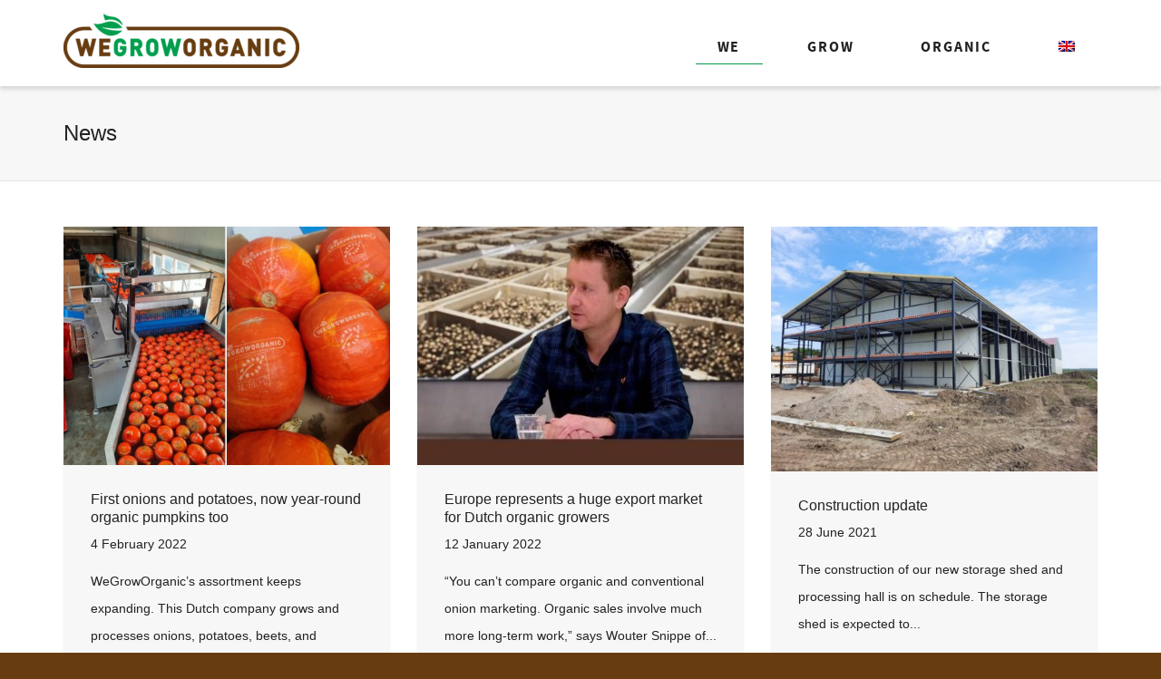

--- FILE ---
content_type: text/html; charset=UTF-8
request_url: https://wegroworganic.nl/we/missie-visie-2/?lang=en
body_size: 106635
content:
<!DOCTYPE html>

<!--// OPEN HTML //-->
<html lang="en-US">

	<!--// OPEN HEAD //-->
	<head>
				
		<!--// SITE META //-->
		<meta charset="UTF-8" />	
		<meta name="viewport" content="width=device-width, initial-scale=1.0" />
				
		<!--// PINGBACK //-->
		<link rel="pingback" href="https://wegroworganic.nl/xmlrpc.php" />

		<!--// WORDPRESS HEAD HOOK //-->
		<title>News &#8211; We Grow Organic</title>
    <script>
        writeCookie();
        function writeCookie()
        {
            the_cookie = document.cookie;
            if( the_cookie ){
                if( window.devicePixelRatio >= 2 ){
                    the_cookie = "pixel_ratio="+window.devicePixelRatio+";"+the_cookie;
                    document.cookie = the_cookie;
                }
            }
        }
    </script>
<meta name='robots' content='max-image-preview:large' />
	<style>img:is([sizes="auto" i], [sizes^="auto," i]) { contain-intrinsic-size: 3000px 1500px }</style>
	<link rel="alternate" hreflang="nl" href="https://wegroworganic.nl/we/nieuws/" />
<link rel="alternate" hreflang="en" href="https://wegroworganic.nl/we/missie-visie-2/?lang=en" />
<link rel="alternate" hreflang="de" href="https://wegroworganic.nl/we/nachrichten/?lang=de" />
<link rel="alternate" hreflang="fr" href="https://wegroworganic.nl/we/actualites/?lang=fr" />
<link rel="alternate" hreflang="x-default" href="https://wegroworganic.nl/we/nieuws/" />

<!-- Google Tag Manager for WordPress by gtm4wp.com -->
<script data-cfasync="false" data-pagespeed-no-defer>
	var gtm4wp_datalayer_name = "dataLayer";
	var dataLayer = dataLayer || [];
</script>
<!-- End Google Tag Manager for WordPress by gtm4wp.com --><link rel="alternate" type="application/rss+xml" title="We Grow Organic &raquo; Feed" href="https://wegroworganic.nl/feed/?lang=en" />
<link rel="alternate" type="application/rss+xml" title="We Grow Organic &raquo; Comments Feed" href="https://wegroworganic.nl/comments/feed/?lang=en" />
<script type="text/javascript">
/* <![CDATA[ */
window._wpemojiSettings = {"baseUrl":"https:\/\/s.w.org\/images\/core\/emoji\/16.0.1\/72x72\/","ext":".png","svgUrl":"https:\/\/s.w.org\/images\/core\/emoji\/16.0.1\/svg\/","svgExt":".svg","source":{"concatemoji":"https:\/\/wegroworganic.nl\/wp-includes\/js\/wp-emoji-release.min.js?ver=6.8.3"}};
/*! This file is auto-generated */
!function(s,n){var o,i,e;function c(e){try{var t={supportTests:e,timestamp:(new Date).valueOf()};sessionStorage.setItem(o,JSON.stringify(t))}catch(e){}}function p(e,t,n){e.clearRect(0,0,e.canvas.width,e.canvas.height),e.fillText(t,0,0);var t=new Uint32Array(e.getImageData(0,0,e.canvas.width,e.canvas.height).data),a=(e.clearRect(0,0,e.canvas.width,e.canvas.height),e.fillText(n,0,0),new Uint32Array(e.getImageData(0,0,e.canvas.width,e.canvas.height).data));return t.every(function(e,t){return e===a[t]})}function u(e,t){e.clearRect(0,0,e.canvas.width,e.canvas.height),e.fillText(t,0,0);for(var n=e.getImageData(16,16,1,1),a=0;a<n.data.length;a++)if(0!==n.data[a])return!1;return!0}function f(e,t,n,a){switch(t){case"flag":return n(e,"\ud83c\udff3\ufe0f\u200d\u26a7\ufe0f","\ud83c\udff3\ufe0f\u200b\u26a7\ufe0f")?!1:!n(e,"\ud83c\udde8\ud83c\uddf6","\ud83c\udde8\u200b\ud83c\uddf6")&&!n(e,"\ud83c\udff4\udb40\udc67\udb40\udc62\udb40\udc65\udb40\udc6e\udb40\udc67\udb40\udc7f","\ud83c\udff4\u200b\udb40\udc67\u200b\udb40\udc62\u200b\udb40\udc65\u200b\udb40\udc6e\u200b\udb40\udc67\u200b\udb40\udc7f");case"emoji":return!a(e,"\ud83e\udedf")}return!1}function g(e,t,n,a){var r="undefined"!=typeof WorkerGlobalScope&&self instanceof WorkerGlobalScope?new OffscreenCanvas(300,150):s.createElement("canvas"),o=r.getContext("2d",{willReadFrequently:!0}),i=(o.textBaseline="top",o.font="600 32px Arial",{});return e.forEach(function(e){i[e]=t(o,e,n,a)}),i}function t(e){var t=s.createElement("script");t.src=e,t.defer=!0,s.head.appendChild(t)}"undefined"!=typeof Promise&&(o="wpEmojiSettingsSupports",i=["flag","emoji"],n.supports={everything:!0,everythingExceptFlag:!0},e=new Promise(function(e){s.addEventListener("DOMContentLoaded",e,{once:!0})}),new Promise(function(t){var n=function(){try{var e=JSON.parse(sessionStorage.getItem(o));if("object"==typeof e&&"number"==typeof e.timestamp&&(new Date).valueOf()<e.timestamp+604800&&"object"==typeof e.supportTests)return e.supportTests}catch(e){}return null}();if(!n){if("undefined"!=typeof Worker&&"undefined"!=typeof OffscreenCanvas&&"undefined"!=typeof URL&&URL.createObjectURL&&"undefined"!=typeof Blob)try{var e="postMessage("+g.toString()+"("+[JSON.stringify(i),f.toString(),p.toString(),u.toString()].join(",")+"));",a=new Blob([e],{type:"text/javascript"}),r=new Worker(URL.createObjectURL(a),{name:"wpTestEmojiSupports"});return void(r.onmessage=function(e){c(n=e.data),r.terminate(),t(n)})}catch(e){}c(n=g(i,f,p,u))}t(n)}).then(function(e){for(var t in e)n.supports[t]=e[t],n.supports.everything=n.supports.everything&&n.supports[t],"flag"!==t&&(n.supports.everythingExceptFlag=n.supports.everythingExceptFlag&&n.supports[t]);n.supports.everythingExceptFlag=n.supports.everythingExceptFlag&&!n.supports.flag,n.DOMReady=!1,n.readyCallback=function(){n.DOMReady=!0}}).then(function(){return e}).then(function(){var e;n.supports.everything||(n.readyCallback(),(e=n.source||{}).concatemoji?t(e.concatemoji):e.wpemoji&&e.twemoji&&(t(e.twemoji),t(e.wpemoji)))}))}((window,document),window._wpemojiSettings);
/* ]]> */
</script>
<style id='wp-emoji-styles-inline-css' type='text/css'>

	img.wp-smiley, img.emoji {
		display: inline !important;
		border: none !important;
		box-shadow: none !important;
		height: 1em !important;
		width: 1em !important;
		margin: 0 0.07em !important;
		vertical-align: -0.1em !important;
		background: none !important;
		padding: 0 !important;
	}
</style>
<link rel='stylesheet' id='wp-block-library-css' href='https://wegroworganic.nl/wp-includes/css/dist/block-library/style.min.css?ver=6.8.3' type='text/css' media='all' />
<style id='classic-theme-styles-inline-css' type='text/css'>
/*! This file is auto-generated */
.wp-block-button__link{color:#fff;background-color:#32373c;border-radius:9999px;box-shadow:none;text-decoration:none;padding:calc(.667em + 2px) calc(1.333em + 2px);font-size:1.125em}.wp-block-file__button{background:#32373c;color:#fff;text-decoration:none}
</style>
<style id='global-styles-inline-css' type='text/css'>
:root{--wp--preset--aspect-ratio--square: 1;--wp--preset--aspect-ratio--4-3: 4/3;--wp--preset--aspect-ratio--3-4: 3/4;--wp--preset--aspect-ratio--3-2: 3/2;--wp--preset--aspect-ratio--2-3: 2/3;--wp--preset--aspect-ratio--16-9: 16/9;--wp--preset--aspect-ratio--9-16: 9/16;--wp--preset--color--black: #000000;--wp--preset--color--cyan-bluish-gray: #abb8c3;--wp--preset--color--white: #ffffff;--wp--preset--color--pale-pink: #f78da7;--wp--preset--color--vivid-red: #cf2e2e;--wp--preset--color--luminous-vivid-orange: #ff6900;--wp--preset--color--luminous-vivid-amber: #fcb900;--wp--preset--color--light-green-cyan: #7bdcb5;--wp--preset--color--vivid-green-cyan: #00d084;--wp--preset--color--pale-cyan-blue: #8ed1fc;--wp--preset--color--vivid-cyan-blue: #0693e3;--wp--preset--color--vivid-purple: #9b51e0;--wp--preset--gradient--vivid-cyan-blue-to-vivid-purple: linear-gradient(135deg,rgba(6,147,227,1) 0%,rgb(155,81,224) 100%);--wp--preset--gradient--light-green-cyan-to-vivid-green-cyan: linear-gradient(135deg,rgb(122,220,180) 0%,rgb(0,208,130) 100%);--wp--preset--gradient--luminous-vivid-amber-to-luminous-vivid-orange: linear-gradient(135deg,rgba(252,185,0,1) 0%,rgba(255,105,0,1) 100%);--wp--preset--gradient--luminous-vivid-orange-to-vivid-red: linear-gradient(135deg,rgba(255,105,0,1) 0%,rgb(207,46,46) 100%);--wp--preset--gradient--very-light-gray-to-cyan-bluish-gray: linear-gradient(135deg,rgb(238,238,238) 0%,rgb(169,184,195) 100%);--wp--preset--gradient--cool-to-warm-spectrum: linear-gradient(135deg,rgb(74,234,220) 0%,rgb(151,120,209) 20%,rgb(207,42,186) 40%,rgb(238,44,130) 60%,rgb(251,105,98) 80%,rgb(254,248,76) 100%);--wp--preset--gradient--blush-light-purple: linear-gradient(135deg,rgb(255,206,236) 0%,rgb(152,150,240) 100%);--wp--preset--gradient--blush-bordeaux: linear-gradient(135deg,rgb(254,205,165) 0%,rgb(254,45,45) 50%,rgb(107,0,62) 100%);--wp--preset--gradient--luminous-dusk: linear-gradient(135deg,rgb(255,203,112) 0%,rgb(199,81,192) 50%,rgb(65,88,208) 100%);--wp--preset--gradient--pale-ocean: linear-gradient(135deg,rgb(255,245,203) 0%,rgb(182,227,212) 50%,rgb(51,167,181) 100%);--wp--preset--gradient--electric-grass: linear-gradient(135deg,rgb(202,248,128) 0%,rgb(113,206,126) 100%);--wp--preset--gradient--midnight: linear-gradient(135deg,rgb(2,3,129) 0%,rgb(40,116,252) 100%);--wp--preset--font-size--small: 13px;--wp--preset--font-size--medium: 20px;--wp--preset--font-size--large: 36px;--wp--preset--font-size--x-large: 42px;--wp--preset--spacing--20: 0.44rem;--wp--preset--spacing--30: 0.67rem;--wp--preset--spacing--40: 1rem;--wp--preset--spacing--50: 1.5rem;--wp--preset--spacing--60: 2.25rem;--wp--preset--spacing--70: 3.38rem;--wp--preset--spacing--80: 5.06rem;--wp--preset--shadow--natural: 6px 6px 9px rgba(0, 0, 0, 0.2);--wp--preset--shadow--deep: 12px 12px 50px rgba(0, 0, 0, 0.4);--wp--preset--shadow--sharp: 6px 6px 0px rgba(0, 0, 0, 0.2);--wp--preset--shadow--outlined: 6px 6px 0px -3px rgba(255, 255, 255, 1), 6px 6px rgba(0, 0, 0, 1);--wp--preset--shadow--crisp: 6px 6px 0px rgba(0, 0, 0, 1);}:where(.is-layout-flex){gap: 0.5em;}:where(.is-layout-grid){gap: 0.5em;}body .is-layout-flex{display: flex;}.is-layout-flex{flex-wrap: wrap;align-items: center;}.is-layout-flex > :is(*, div){margin: 0;}body .is-layout-grid{display: grid;}.is-layout-grid > :is(*, div){margin: 0;}:where(.wp-block-columns.is-layout-flex){gap: 2em;}:where(.wp-block-columns.is-layout-grid){gap: 2em;}:where(.wp-block-post-template.is-layout-flex){gap: 1.25em;}:where(.wp-block-post-template.is-layout-grid){gap: 1.25em;}.has-black-color{color: var(--wp--preset--color--black) !important;}.has-cyan-bluish-gray-color{color: var(--wp--preset--color--cyan-bluish-gray) !important;}.has-white-color{color: var(--wp--preset--color--white) !important;}.has-pale-pink-color{color: var(--wp--preset--color--pale-pink) !important;}.has-vivid-red-color{color: var(--wp--preset--color--vivid-red) !important;}.has-luminous-vivid-orange-color{color: var(--wp--preset--color--luminous-vivid-orange) !important;}.has-luminous-vivid-amber-color{color: var(--wp--preset--color--luminous-vivid-amber) !important;}.has-light-green-cyan-color{color: var(--wp--preset--color--light-green-cyan) !important;}.has-vivid-green-cyan-color{color: var(--wp--preset--color--vivid-green-cyan) !important;}.has-pale-cyan-blue-color{color: var(--wp--preset--color--pale-cyan-blue) !important;}.has-vivid-cyan-blue-color{color: var(--wp--preset--color--vivid-cyan-blue) !important;}.has-vivid-purple-color{color: var(--wp--preset--color--vivid-purple) !important;}.has-black-background-color{background-color: var(--wp--preset--color--black) !important;}.has-cyan-bluish-gray-background-color{background-color: var(--wp--preset--color--cyan-bluish-gray) !important;}.has-white-background-color{background-color: var(--wp--preset--color--white) !important;}.has-pale-pink-background-color{background-color: var(--wp--preset--color--pale-pink) !important;}.has-vivid-red-background-color{background-color: var(--wp--preset--color--vivid-red) !important;}.has-luminous-vivid-orange-background-color{background-color: var(--wp--preset--color--luminous-vivid-orange) !important;}.has-luminous-vivid-amber-background-color{background-color: var(--wp--preset--color--luminous-vivid-amber) !important;}.has-light-green-cyan-background-color{background-color: var(--wp--preset--color--light-green-cyan) !important;}.has-vivid-green-cyan-background-color{background-color: var(--wp--preset--color--vivid-green-cyan) !important;}.has-pale-cyan-blue-background-color{background-color: var(--wp--preset--color--pale-cyan-blue) !important;}.has-vivid-cyan-blue-background-color{background-color: var(--wp--preset--color--vivid-cyan-blue) !important;}.has-vivid-purple-background-color{background-color: var(--wp--preset--color--vivid-purple) !important;}.has-black-border-color{border-color: var(--wp--preset--color--black) !important;}.has-cyan-bluish-gray-border-color{border-color: var(--wp--preset--color--cyan-bluish-gray) !important;}.has-white-border-color{border-color: var(--wp--preset--color--white) !important;}.has-pale-pink-border-color{border-color: var(--wp--preset--color--pale-pink) !important;}.has-vivid-red-border-color{border-color: var(--wp--preset--color--vivid-red) !important;}.has-luminous-vivid-orange-border-color{border-color: var(--wp--preset--color--luminous-vivid-orange) !important;}.has-luminous-vivid-amber-border-color{border-color: var(--wp--preset--color--luminous-vivid-amber) !important;}.has-light-green-cyan-border-color{border-color: var(--wp--preset--color--light-green-cyan) !important;}.has-vivid-green-cyan-border-color{border-color: var(--wp--preset--color--vivid-green-cyan) !important;}.has-pale-cyan-blue-border-color{border-color: var(--wp--preset--color--pale-cyan-blue) !important;}.has-vivid-cyan-blue-border-color{border-color: var(--wp--preset--color--vivid-cyan-blue) !important;}.has-vivid-purple-border-color{border-color: var(--wp--preset--color--vivid-purple) !important;}.has-vivid-cyan-blue-to-vivid-purple-gradient-background{background: var(--wp--preset--gradient--vivid-cyan-blue-to-vivid-purple) !important;}.has-light-green-cyan-to-vivid-green-cyan-gradient-background{background: var(--wp--preset--gradient--light-green-cyan-to-vivid-green-cyan) !important;}.has-luminous-vivid-amber-to-luminous-vivid-orange-gradient-background{background: var(--wp--preset--gradient--luminous-vivid-amber-to-luminous-vivid-orange) !important;}.has-luminous-vivid-orange-to-vivid-red-gradient-background{background: var(--wp--preset--gradient--luminous-vivid-orange-to-vivid-red) !important;}.has-very-light-gray-to-cyan-bluish-gray-gradient-background{background: var(--wp--preset--gradient--very-light-gray-to-cyan-bluish-gray) !important;}.has-cool-to-warm-spectrum-gradient-background{background: var(--wp--preset--gradient--cool-to-warm-spectrum) !important;}.has-blush-light-purple-gradient-background{background: var(--wp--preset--gradient--blush-light-purple) !important;}.has-blush-bordeaux-gradient-background{background: var(--wp--preset--gradient--blush-bordeaux) !important;}.has-luminous-dusk-gradient-background{background: var(--wp--preset--gradient--luminous-dusk) !important;}.has-pale-ocean-gradient-background{background: var(--wp--preset--gradient--pale-ocean) !important;}.has-electric-grass-gradient-background{background: var(--wp--preset--gradient--electric-grass) !important;}.has-midnight-gradient-background{background: var(--wp--preset--gradient--midnight) !important;}.has-small-font-size{font-size: var(--wp--preset--font-size--small) !important;}.has-medium-font-size{font-size: var(--wp--preset--font-size--medium) !important;}.has-large-font-size{font-size: var(--wp--preset--font-size--large) !important;}.has-x-large-font-size{font-size: var(--wp--preset--font-size--x-large) !important;}
:where(.wp-block-post-template.is-layout-flex){gap: 1.25em;}:where(.wp-block-post-template.is-layout-grid){gap: 1.25em;}
:where(.wp-block-columns.is-layout-flex){gap: 2em;}:where(.wp-block-columns.is-layout-grid){gap: 2em;}
:root :where(.wp-block-pullquote){font-size: 1.5em;line-height: 1.6;}
</style>
<link rel='stylesheet' id='wpml-legacy-horizontal-list-0-css' href='https://wegroworganic.nl/wp-content/plugins/sitepress-multilingual-cms/templates/language-switchers/legacy-list-horizontal/style.min.css?ver=1' type='text/css' media='all' />
<link rel='stylesheet' id='wpml-menu-item-0-css' href='https://wegroworganic.nl/wp-content/plugins/sitepress-multilingual-cms/templates/language-switchers/menu-item/style.min.css?ver=1' type='text/css' media='all' />
<link rel='stylesheet' id='bootstrap-css' href='https://wegroworganic.nl/wp-content/themes/dante/css/bootstrap.min.css' type='text/css' media='all' />
<link rel='stylesheet' id='font-awesome-v5-css' href='https://wegroworganic.nl/wp-content/themes/dante/css/font-awesome.min.css?ver=5.10.1' type='text/css' media='all' />
<link rel='stylesheet' id='font-awesome-v4shims-css' href='https://wegroworganic.nl/wp-content/themes/dante/css/v4-shims.min.css' type='text/css' media='all' />
<link rel='stylesheet' id='ssgizmo-css' href='https://wegroworganic.nl/wp-content/themes/dante/css/ss-gizmo.css' type='text/css' media='all' />
<link rel='stylesheet' id='sf-main-css' href='https://wegroworganic.nl/wp-content/themes/dante-child/style.css' type='text/css' media='all' />
<link rel='stylesheet' id='dante-main-css' href='https://wegroworganic.nl/wp-content/themes/dante/style.css' type='text/css' media='all' />
<link rel='stylesheet' id='sf-responsive-css' href='https://wegroworganic.nl/wp-content/themes/dante/css/responsive.css' type='text/css' media='all' />
<script type="text/javascript" src="https://wegroworganic.nl/wp-includes/js/jquery/jquery.min.js?ver=3.7.1" id="jquery-core-js"></script>
<script type="text/javascript" src="https://wegroworganic.nl/wp-includes/js/jquery/jquery-migrate.min.js?ver=3.4.1" id="jquery-migrate-js"></script>
<link rel="https://api.w.org/" href="https://wegroworganic.nl/wp-json/" /><link rel="alternate" title="JSON" type="application/json" href="https://wegroworganic.nl/wp-json/wp/v2/pages/1094" /><meta name="generator" content="WordPress 6.8.3" />
<link rel="canonical" href="https://wegroworganic.nl/we/missie-visie-2/?lang=en" />
<link rel='shortlink' href='https://wegroworganic.nl/?p=1094&#038;lang=en' />
<link rel="alternate" title="oEmbed (JSON)" type="application/json+oembed" href="https://wegroworganic.nl/wp-json/oembed/1.0/embed?url=https%3A%2F%2Fwegroworganic.nl%2Fwe%2Fmissie-visie-2%2F%3Flang%3Den" />
<link rel="alternate" title="oEmbed (XML)" type="text/xml+oembed" href="https://wegroworganic.nl/wp-json/oembed/1.0/embed?url=https%3A%2F%2Fwegroworganic.nl%2Fwe%2Fmissie-visie-2%2F%3Flang%3Den&#038;format=xml" />
<meta name="generator" content="WPML ver:4.7.6 stt:38,1,4,3;" />
                    <!-- Tracking code generated with Simple Universal Google Analytics plugin v1.0.5 -->
                    <script>
                    (function(i,s,o,g,r,a,m){i['GoogleAnalyticsObject']=r;i[r]=i[r]||function(){
                    (i[r].q=i[r].q||[]).push(arguments)},i[r].l=1*new Date();a=s.createElement(o),
                    m=s.getElementsByTagName(o)[0];a.async=1;a.src=g;m.parentNode.insertBefore(a,m)
                    })(window,document,'script','//www.google-analytics.com/analytics.js','ga');

                    ga('create', 'UA-169211735-1', 'auto');
                    ga('send', 'pageview');

                    </script>
                    <!-- / Simple Universal Google Analytics plugin -->
<!-- Google Tag Manager for WordPress by gtm4wp.com -->
<!-- GTM Container placement set to manual -->
<script data-cfasync="false" data-pagespeed-no-defer type="text/javascript">
	var dataLayer_content = {"pagePostType":"page","pagePostType2":"single-page","pagePostAuthor":"HC-admin"};
	dataLayer.push( dataLayer_content );
</script>
<script data-cfasync="false" data-pagespeed-no-defer type="text/javascript">
(function(w,d,s,l,i){w[l]=w[l]||[];w[l].push({'gtm.start':
new Date().getTime(),event:'gtm.js'});var f=d.getElementsByTagName(s)[0],
j=d.createElement(s),dl=l!='dataLayer'?'&l='+l:'';j.async=true;j.src=
'//www.googletagmanager.com/gtm.js?id='+i+dl;f.parentNode.insertBefore(j,f);
})(window,document,'script','dataLayer','GTM-P6JWCT4');
</script>
<!-- End Google Tag Manager for WordPress by gtm4wp.com -->			<script type="text/javascript">
			var ajaxurl = 'https://wegroworganic.nl/wp-admin/admin-ajax.php';
			</script>
		<style type="text/css">
body, p, #commentform label, .contact-form label {font-size: 14px;line-height: 30px;}h1 {font-size: 24px;line-height: 34px;}h2 {font-size: 20px;line-height: 30px;}h3, .blog-item .quote-excerpt {font-size: 18px;line-height: 24px;}h4, .body-content.quote, #respond-wrap h3, #respond h3 {font-size: 16px;line-height: 20px;}h5 {font-size: 14px;line-height: 18px;}h6 {font-size: 12px;line-height: 16px;}nav .menu li {font-size: 14px;}::selection, ::-moz-selection {background-color: #009e4d; color: #fff;}.recent-post figure, span.highlighted, span.dropcap4, .loved-item:hover .loved-count, .flickr-widget li, .portfolio-grid li, input[type="submit"], .wpcf7 input.wpcf7-submit[type="submit"], .gform_wrapper input[type="submit"], .mymail-form input[type="submit"], .woocommerce-page nav.woocommerce-pagination ul li span.current, .woocommerce nav.woocommerce-pagination ul li span.current, figcaption .product-added, .woocommerce .wc-new-badge, .yith-wcwl-wishlistexistsbrowse a, .yith-wcwl-wishlistaddedbrowse a, .woocommerce .widget_layered_nav ul li.chosen > *, .woocommerce .widget_layered_nav_filters ul li a, .sticky-post-icon, .fw-video-close:hover {background-color: #009e4d!important; color: #ffffff;}a:hover, a:focus, #sidebar a:hover, .pagination-wrap a:hover, .carousel-nav a:hover, .portfolio-pagination div:hover > i, #footer a:hover, #copyright a, .beam-me-up a:hover span, .portfolio-item .portfolio-item-permalink, .read-more-link, .blog-item .read-more, .blog-item-details a:hover, .author-link, #reply-title small a, #respond .form-submit input:hover, span.dropcap2, .spb_divider.go_to_top a, love-it-wrapper:hover .love-it, .love-it-wrapper:hover span.love-count, .love-it-wrapper .loved, .comments-likes .loved span.love-count, .comments-likes a:hover i, .comments-likes .love-it-wrapper:hover a i, .comments-likes a:hover span, .love-it-wrapper:hover a i, .item-link:hover, #header-translation p a, #swift-slider .flex-caption-large h1 a:hover, .wooslider .slide-title a:hover, .caption-details-inner .details span > a, .caption-details-inner .chart span, .caption-details-inner .chart i, #swift-slider .flex-caption-large .chart i, #breadcrumbs a:hover, .ui-widget-content a:hover, .yith-wcwl-add-button a:hover, #product-img-slider li a.zoom:hover, .woocommerce .star-rating span, .article-body-wrap .share-links a:hover, ul.member-contact li a:hover, .price ins, .bag-product a.remove:hover, .bag-product-title a:hover, #back-to-top:hover,  ul.member-contact li a:hover, .fw-video-link-image:hover i, .ajax-search-results .all-results:hover, .search-result h5 a:hover .ui-state-default a:hover {color: #009e4d;}.carousel-wrap > a:hover, #mobile-menu ul li:hover > a {color: #009e4d!important;}.comments-likes a:hover span, .comments-likes a:hover i {color: #009e4d!important;}.read-more i:before, .read-more em:before {color: #009e4d;}input[type="text"]:focus, input[type="email"]:focus, input[type="tel"]:focus, textarea:focus, .bypostauthor .comment-wrap .comment-avatar,.search-form input:focus, .wpcf7 input:focus, .wpcf7 textarea:focus, .ginput_container input:focus, .ginput_container textarea:focus, .mymail-form input:focus, .mymail-form textarea:focus {border-color: #009e4d!important;}nav .menu ul li:first-child:after,.navigation a:hover > .nav-text, .returning-customer a:hover {border-bottom-color: #009e4d;}nav .menu ul ul li:first-child:after {border-right-color: #009e4d;}.spb_impact_text .spb_call_text {border-left-color: #009e4d;}.spb_impact_text .spb_button span {color: #fff;}#respond .form-submit input#submit {border-color: #e4e4e4;background-color: #FFFFFF;}#respond .form-submit input#submit:hover {border-color: #009e4d;background-color: #009e4d;color: #ffffff;}.woocommerce .free-badge, .my-account-login-wrap .login-wrap form.login p.form-row input[type="submit"], .woocommerce .my-account-login-wrap form input[type="submit"] {background-color: #683c11; color: #ffffff;}a[rel="tooltip"], ul.member-contact li a, .blog-item-details a, .post-info a, a.text-link, .tags-wrap .tags a, .logged-in-as a, .comment-meta-actions .edit-link, .comment-meta-actions .comment-reply, .read-more {border-color: #009e4d;}.super-search-go {border-color: #009e4d!important;}.super-search-go:hover {background: #009e4d!important;border-color: #009e4d!important;}body {color: #222222;}.pagination-wrap a, .search-pagination a {color: #222222;}.layout-boxed #header-search, .layout-boxed #super-search, body > .sf-super-search {background-color: #683c11;}body {background-color: #683c11;}#main-container, .tm-toggle-button-wrap a {background-color: #FFFFFF;}a, .ui-widget-content a {color: #666666;}.pagination-wrap li a:hover, ul.bar-styling li:not(.selected) > a:hover, ul.bar-styling li > .comments-likes:hover, ul.page-numbers li > a:hover, ul.page-numbers li > span.current {color: #ffffff!important;background: #009e4d;border-color: #009e4d;}ul.bar-styling li > .comments-likes:hover * {color: #ffffff!important;}.pagination-wrap li a, .pagination-wrap li span, .pagination-wrap li span.expand, ul.bar-styling li > a, ul.bar-styling li > div, ul.page-numbers li > a, ul.page-numbers li > span, .curved-bar-styling, ul.bar-styling li > form input {border-color: #e4e4e4;}ul.bar-styling li > a, ul.bar-styling li > span, ul.bar-styling li > div, ul.bar-styling li > form input {background-color: #FFFFFF;}input[type="text"], input[type="password"], input[type="email"], input[type="tel"], textarea, select {border-color: #e4e4e4;background: #f7f7f7;}textarea:focus, input:focus {border-color: #999!important;}.modal-header {background: #f7f7f7;}.recent-post .post-details, .team-member .team-member-position, .portfolio-item h5.portfolio-subtitle, .mini-items .blog-item-details, .standard-post-content .blog-item-details, .masonry-items .blog-item .blog-item-details, .jobs > li .job-date, .search-item-content time, .search-item-content span, .blog-item-details a, .portfolio-details-wrap .date,  .portfolio-details-wrap .tags-link-wrap {color: #222222;}ul.bar-styling li.facebook > a:hover {color: #fff!important;background: #3b5998;border-color: #3b5998;}ul.bar-styling li.twitter > a:hover {color: #fff!important;background: #4099FF;border-color: #4099FF;}ul.bar-styling li.google-plus > a:hover {color: #fff!important;background: #d34836;border-color: #d34836;}ul.bar-styling li.pinterest > a:hover {color: #fff!important;background: #cb2027;border-color: #cb2027;}#header-search input, #header-search a, .super-search-close, #header-search i.ss-search {color: #ffffff;}#header-search a:hover, .super-search-close:hover {color: #009e4d;}.sf-super-search, .spb_supersearch_widget.asset-bg {background-color: #683c11;}.sf-super-search .search-options .ss-dropdown > span, .sf-super-search .search-options input {color: #009e4d; border-bottom-color: #009e4d;}.sf-super-search .search-options .ss-dropdown ul li .fa-check {color: #009e4d;}.sf-super-search-go:hover, .sf-super-search-close:hover { background-color: #009e4d; border-color: #009e4d; color: #ffffff;}#top-bar {background: #ffffff; color: #ffffff;}#top-bar .tb-welcome {border-color: #ffffff;}#top-bar a {color: #ffffff;}#top-bar .menu li {border-left-color: #ffffff; border-right-color: #ffffff;}#top-bar .menu > li > a, #top-bar .menu > li.parent:after {color: #ffffff;}#top-bar .menu > li > a:hover, #top-bar a:hover {color: #020202;}#top-bar .show-menu {background-color: #ffffff;color: #683c11;}#header-languages .current-language {background: #f7f7f7; color: #000000;}#header-section:before, #header .is-sticky .sticky-header, #header-section .is-sticky #main-nav.sticky-header, #header-section.header-6 .is-sticky #header.sticky-header, .ajax-search-wrap {background-color: #ffffff;background: -webkit-gradient(linear, 0% 0%, 0% 100%, from(#ffffff), to(#ffffff));background: -webkit-linear-gradient(top, #ffffff, #ffffff);background: -moz-linear-gradient(top, #ffffff, #ffffff);background: -ms-linear-gradient(top, #ffffff, #ffffff);background: -o-linear-gradient(top, #ffffff, #ffffff);}#logo img {padding-top: 0px;padding-bottom: 0px;}#logo {height: 60px!important;}#logo img {height: 60px;min-height:60px;}.header-container > .row, .header-5 header .container > .row, .header-6 header > .container > .row {height: 80px;}@media only screen and (max-width: 991px) {#logo img {max-height:60px;}}.sticky-header-resized #logo {height: 60px!important;}.sticky-header-resized #logo img {height: 60px;}.header-container.sticky-header-resized > .row, .header-5 header .container.sticky-header-resized > .row, .header-6 header > .container.sticky-header-resized > .row, .sticky-header-resized .header-container > .row {height: 80px;}#header-section .header-menu .menu li, #mini-header .header-right nav .menu li {border-left-color: #e4e4e4;}#header-section #main-nav {border-top-color: #e4e4e4;}#top-header {border-bottom-color: #e4e4e4;}#top-header {border-bottom-color: #e4e4e4;}#top-header .th-right > nav .menu li, .ajax-search-wrap:after {border-bottom-color: #e4e4e4;}.ajax-search-wrap, .ajax-search-results, .search-result-pt .search-result {border-color: #e4e4e4;}.page-content {border-bottom-color: #e4e4e4;}.ajax-search-wrap input[type="text"], .search-result-pt h6, .no-search-results h6, .search-result h5 a {color: #252525;}@media only screen and (max-width: 991px) {
			.naked-header #header-section, .naked-header #header-section:before, .naked-header #header .is-sticky .sticky-header, .naked-header .is-sticky #header.sticky-header {background-color: #ffffff;background: -webkit-gradient(linear, 0% 0%, 0% 100%, from(#ffffff), to(#ffffff));background: -webkit-linear-gradient(top, #ffffff, #ffffff);background: -moz-linear-gradient(top, #ffffff, #ffffff);background: -ms-linear-gradient(top, #ffffff, #ffffff);background: -o-linear-gradient(top, #ffffff, #ffffff);}
			}nav#main-navigation .menu > li > a span.nav-line {background-color: #009e4d;}.show-menu {background-color: #683c11;color: #ffffff;}nav .menu > li:before {background: #009e4d;}nav .menu .sub-menu .parent > a:after {border-left-color: #009e4d;}nav .menu ul.sub-menu {background-color: #FFFFFF;}nav .menu ul.sub-menu li {border-bottom-color: #f0f0f0;border-bottom-style: solid;}nav.mega-menu li .mega .sub .sub-menu, nav.mega-menu li .mega .sub .sub-menu li, nav.mega-menu li .sub-container.non-mega li, nav.mega-menu li .sub li.mega-hdr {border-top-color: #f0f0f0;border-top-style: solid;}nav.mega-menu li .sub li.mega-hdr {border-right-color: #f0f0f0;border-right-style: solid;}nav .menu > li.menu-item > a, nav .menu > li.menu-item.indicator-disabled > a, #menubar-controls a, nav.search-nav .menu>li>a, .naked-header .is-sticky nav .menu > li a {color: #252525;}nav .menu > li.menu-item:hover > a {color: #009e4d;}nav .menu ul.sub-menu li.menu-item > a, nav .menu ul.sub-menu li > span, #top-bar nav .menu ul li > a {color: #666666;}nav .menu ul.sub-menu li.menu-item:hover > a {color: #000000!important; background: #f7f7f7;}nav .menu li.parent > a:after, nav .menu li.parent > a:after:hover {color: #aaa;}nav .menu li.current-menu-ancestor > a, nav .menu li.current-menu-item > a, #mobile-menu .menu ul li.current-menu-item > a, nav .menu li.current-scroll-item > a {color: #1bbeb4;}nav .menu ul li.current-menu-ancestor > a, nav .menu ul li.current-menu-item > a {color: #000000; background: #f7f7f7;}#main-nav .header-right ul.menu > li, .wishlist-item {border-left-color: #f0f0f0;}#nav-search, #mini-search {background: #ffffff;}#nav-search a, #mini-search a {color: #ffffff;}.bag-header, .bag-product, .bag-empty, .wishlist-empty {border-color: #f0f0f0;}.bag-buttons a.sf-button.bag-button, .bag-buttons a.sf-button.wishlist-button, .bag-buttons a.sf-button.guest-button {background-color: #e4e4e4; color: #222222!important;}.bag-buttons a.checkout-button, .bag-buttons a.create-account-button, .woocommerce input.button.alt, .woocommerce .alt-button, .woocommerce button.button.alt, .woocommerce #account_details .login form p.form-row input[type="submit"], #login-form .modal-body form.login p.form-row input[type="submit"] {background: #683c11; color: #ffffff;}.woocommerce .button.update-cart-button:hover, .woocommerce #account_details .login form p.form-row input[type="submit"]:hover, #login-form .modal-body form.login p.form-row input[type="submit"]:hover {background: #009e4d; color: #ffffff;}.woocommerce input.button.alt:hover, .woocommerce .alt-button:hover, .woocommerce button.button.alt:hover {background: #009e4d; color: #ffffff;}.shopping-bag:before, nav .menu ul.sub-menu li:first-child:before {border-bottom-color: #009e4d;}nav ul.menu > li.menu-item.sf-menu-item-btn > a {background-color: #009e4d;color: #252525;}nav ul.menu > li.menu-item.sf-menu-item-btn:hover > a {color: #009e4d;background-color: #252525;}#base-promo {background-color: #e4e4e4;}#base-promo > p, #base-promo.footer-promo-text > a, #base-promo.footer-promo-arrow > a {color: #222;}#base-promo.footer-promo-arrow:hover, #base-promo.footer-promo-text:hover {background-color: #009e4d;color: #ffffff;}#base-promo.footer-promo-arrow:hover > *, #base-promo.footer-promo-text:hover > * {color: #ffffff;}.page-heading {background-color: #f7f7f7;border-bottom-color: #e4e4e4;}.page-heading h1, .page-heading h3 {color: #222222;}#breadcrumbs {color: #333333;}#breadcrumbs a, #breadcrumb i {color: #333333;}body, input[type="text"], input[type="password"], input[type="email"], textarea, select, .ui-state-default a {color: #222222;}h1, h1 a {color: #222222;}h2, h2 a {color: #222222;}h3, h3 a {color: #222222;}h4, h4 a, .carousel-wrap > a {color: #222222;}h5, h5 a {color: #222222;}h6, h6 a {color: #222222;}.spb_impact_text .spb_call_text, .impact-text, .impact-text-large {color: #222222;}.read-more i, .read-more em {color: transparent;}.pb-border-bottom, .pb-border-top, .read-more-button {border-color: #e4e4e4;}#swift-slider ul.slides {background: #683c11;}#swift-slider .flex-caption .flex-caption-headline {background: #FFFFFF;}#swift-slider .flex-caption .flex-caption-details .caption-details-inner {background: #FFFFFF; border-bottom: #e4e4e4}#swift-slider .flex-caption-large, #swift-slider .flex-caption-large h1 a {color: #ffffff;}#swift-slider .flex-caption h4 i {line-height: 20px;}#swift-slider .flex-caption-large .comment-chart i {color: #ffffff;}#swift-slider .flex-caption-large .loveit-chart span {color: #009e4d;}#swift-slider .flex-caption-large a {color: #009e4d;}#swift-slider .flex-caption .comment-chart i, #swift-slider .flex-caption .comment-chart span {color: #683c11;}figure.animated-overlay figcaption {background-color: #009e4d;}
figure.animated-overlay figcaption .thumb-info h4, figure.animated-overlay figcaption .thumb-info h5, figcaption .thumb-info-excerpt p {color: #ffffff;}figure.animated-overlay figcaption .thumb-info i {background: #683c11; color: #ffffff;}figure:hover .overlay {box-shadow: inset 0 0 0 500px #009e4d;}h4.spb-heading span:before, h4.spb-heading span:after, h3.spb-heading span:before, h3.spb-heading span:after, h4.lined-heading span:before, h4.lined-heading span:after {border-color: #e4e4e4}h4.spb-heading:before, h3.spb-heading:before, h4.lined-heading:before {border-top-color: #e4e4e4}.spb_parallax_asset h4.spb-heading {border-bottom-color: #222222}.testimonials.carousel-items li .testimonial-text {background-color: #f7f7f7;}.sidebar .widget-heading h4 {color: #222222;}.widget ul li, .widget.widget_lip_most_loved_widget li {border-color: #e4e4e4;}.widget.widget_lip_most_loved_widget li {background: #FFFFFF; border-color: #e4e4e4;}.widget_lip_most_loved_widget .loved-item > span {color: #222222;}.widget_search form input {background: #FFFFFF;}.widget .wp-tag-cloud li a {background: #f7f7f7; border-color: #e4e4e4;}.widget .tagcloud a:hover, .widget ul.wp-tag-cloud li:hover > a {background-color: #009e4d; color: #ffffff;}.loved-item .loved-count > i {color: #222222;background: #e4e4e4;}.subscribers-list li > a.social-circle {color: #ffffff;background: #683c11;}.subscribers-list li:hover > a.social-circle {color: #fbfbfb;background: #009e4d;}.sidebar .widget_categories ul > li a, .sidebar .widget_archive ul > li a, .sidebar .widget_nav_menu ul > li a, .sidebar .widget_meta ul > li a, .sidebar .widget_recent_entries ul > li, .widget_product_categories ul > li a, .widget_layered_nav ul > li a {color: #666666;}.sidebar .widget_categories ul > li a:hover, .sidebar .widget_archive ul > li a:hover, .sidebar .widget_nav_menu ul > li a:hover, .widget_nav_menu ul > li.current-menu-item a, .sidebar .widget_meta ul > li a:hover, .sidebar .widget_recent_entries ul > li a:hover, .widget_product_categories ul > li a:hover, .widget_layered_nav ul > li a:hover {color: #009e4d;}#calendar_wrap caption {border-bottom-color: #683c11;}.sidebar .widget_calendar tbody tr > td a {color: #ffffff;background-color: #683c11;}.sidebar .widget_calendar tbody tr > td a:hover {background-color: #009e4d;}.sidebar .widget_calendar tfoot a {color: #683c11;}.sidebar .widget_calendar tfoot a:hover {color: #009e4d;}.widget_calendar #calendar_wrap, .widget_calendar th, .widget_calendar tbody tr > td, .widget_calendar tbody tr > td.pad {border-color: #e4e4e4;}.widget_sf_infocus_widget .infocus-item h5 a {color: #683c11;}.widget_sf_infocus_widget .infocus-item h5 a:hover {color: #009e4d;}.sidebar .widget hr {border-color: #e4e4e4;}.widget ul.flickr_images li a:after, .portfolio-grid li a:after {color: #ffffff;}.slideout-filter .select:after {background: #FFFFFF;}.slideout-filter ul li a {color: #ffffff;}.slideout-filter ul li a:hover {color: #009e4d;}.slideout-filter ul li.selected a {color: #ffffff;background: #009e4d;}ul.portfolio-filter-tabs li.selected a {background: #f7f7f7;}.spb_blog_widget .filter-wrap {background-color: #222;}.portfolio-item {border-bottom-color: #e4e4e4;}.masonry-items .portfolio-item-details {background: #f7f7f7;}.spb_portfolio_carousel_widget .portfolio-item {background: #FFFFFF;}.spb_portfolio_carousel_widget .portfolio-item h4.portfolio-item-title a > i {line-height: 20px;}.masonry-items .blog-item .blog-details-wrap:before {background-color: #f7f7f7;}.masonry-items .portfolio-item figure {border-color: #e4e4e4;}.portfolio-details-wrap span span {color: #666;}.share-links > a:hover {color: #009e4d;}.blog-aux-options li.selected a {background: #009e4d;border-color: #009e4d;color: #ffffff;}.blog-filter-wrap .aux-list li:hover {border-bottom-color: transparent;}.blog-filter-wrap .aux-list li:hover a {color: #ffffff;background: #009e4d;}.mini-blog-item-wrap, .mini-items .mini-alt-wrap, .mini-items .mini-alt-wrap .quote-excerpt, .mini-items .mini-alt-wrap .link-excerpt, .masonry-items .blog-item .quote-excerpt, .masonry-items .blog-item .link-excerpt, .standard-post-content .quote-excerpt, .standard-post-content .link-excerpt, .timeline, .post-info, .body-text .link-pages, .page-content .link-pages {border-color: #e4e4e4;}.post-info, .article-body-wrap .share-links .share-text, .article-body-wrap .share-links a {color: #222222;}.standard-post-date {background: #e4e4e4;}.standard-post-content {background: #f7f7f7;}.format-quote .standard-post-content:before, .standard-post-content.no-thumb:before {border-left-color: #f7f7f7;}.search-item-img .img-holder {background: #f7f7f7;border-color:#e4e4e4;}.masonry-items .blog-item .masonry-item-wrap {background: #f7f7f7;}.mini-items .blog-item-details, .share-links, .single-portfolio .share-links, .single .pagination-wrap, ul.portfolio-filter-tabs li a {border-color: #e4e4e4;}.related-item figure {background-color: #683c11; color: #ffffff}.required {color: #ee3c59;}.comments-likes a i, .comments-likes a span, .comments-likes .love-it-wrapper a i, .comments-likes span.love-count, .share-links ul.bar-styling > li > a {color: #222222;}#respond .form-submit input:hover {color: #fff!important;}.recent-post {background: #FFFFFF;}.recent-post .post-item-details {border-top-color: #e4e4e4;color: #e4e4e4;}.post-item-details span, .post-item-details a, .post-item-details .comments-likes a i, .post-item-details .comments-likes a span {color: #222222;}.sf-button.accent {color: #ffffff; background-color: #009e4d;}.sf-button.sf-icon-reveal.accent {color: #ffffff!important; background-color: #009e4d!important;}.sf-button.accent:hover {background-color: #683c11;color: #ffffff;}a.sf-button, a.sf-button:hover, #footer a.sf-button:hover {background-image: none;color: #fff!important;}a.sf-button.gold, a.sf-button.gold:hover, a.sf-button.lightgrey, a.sf-button.lightgrey:hover, a.sf-button.white, a.sf-button.white:hover {color: #222!important;}a.sf-button.transparent-dark {color: #222222!important;}a.sf-button.transparent-light:hover, a.sf-button.transparent-dark:hover {color: #009e4d!important;} input[type="submit"], .wpcf7 input.wpcf7-submit[type="submit"], .gform_wrapper input[type="submit"], .mymail-form input[type="submit"] {color: #fff;}input[type="submit"]:hover, .wpcf7 input.wpcf7-submit[type="submit"]:hover, .gform_wrapper input[type="submit"]:hover, .mymail-form input[type="submit"]:hover {background-color: #683c11!important;color: #ffffff;}input[type="text"], input[type="email"], input[type="password"], textarea, select, .wpcf7 input[type="text"], .wpcf7 input[type="email"], .wpcf7 textarea, .wpcf7 select, .ginput_container input[type="text"], .ginput_container input[type="email"], .ginput_container textarea, .ginput_container select, .mymail-form input[type="text"], .mymail-form input[type="email"], .mymail-form textarea, .mymail-form select {background: #f7f7f7; border-color: #e4e4e4;}.sf-icon {color: #1dc6df;}.sf-icon-cont {border-color: rgba(0,158,77,0.5);}.sf-icon-cont:hover, .sf-hover .sf-icon-cont, .sf-icon-box[class*="icon-box-boxed-"] .sf-icon-cont, .sf-hover .sf-icon-box-hr {background-color: #009e4d;}.sf-icon-box[class*="sf-icon-box-boxed-"] .sf-icon-cont:after {border-top-color: #009e4d;border-left-color: #009e4d;}.sf-icon-cont:hover .sf-icon, .sf-hover .sf-icon-cont .sf-icon, .sf-icon-box.sf-icon-box-boxed-one .sf-icon, .sf-icon-box.sf-icon-box-boxed-three .sf-icon {color: #ffffff;}.sf-icon-box-animated .front {background: #f7f7f7; border-color: #e4e4e4;}.sf-icon-box-animated .front h3 {color: #222222!important;}.sf-icon-box-animated .back {background: #009e4d; border-color: #009e4d;}.sf-icon-box-animated .back, .sf-icon-box-animated .back h3 {color: #ffffff!important;}.sf-icon-accent.sf-icon-cont, .sf-icon-accent > i, i.sf-icon-accent {color: #009e4d;}.sf-icon-cont.sf-icon-accent {border-color: #009e4d;}.sf-icon-cont.sf-icon-accent:hover, .sf-hover .sf-icon-cont.sf-icon-accent, .sf-icon-box[class*="icon-box-boxed-"] .sf-icon-cont.sf-icon-accent, .sf-hover .sf-icon-box-hr.sf-icon-accent {background-color: #009e4d;}.sf-icon-box[class*="sf-icon-box-boxed-"] .sf-icon-cont.sf-icon-accent:after {border-top-color: #009e4d;border-left-color: #009e4d;}.sf-icon-cont.sf-icon-accent:hover .sf-icon, .sf-hover .sf-icon-cont.sf-icon-accent .sf-icon, .sf-icon-box.sf-icon-box-boxed-one.sf-icon-accent .sf-icon, .sf-icon-box.sf-icon-box-boxed-three.sf-icon-accent .sf-icon {color: #ffffff;}.sf-icon-secondary-accent.sf-icon-cont, .sf-icon-secondary-accent > i, i.sf-icon-secondary-accent {color: #683c11;}.sf-icon-cont.sf-icon-secondary-accent {border-color: #683c11;}.sf-icon-cont.sf-icon-secondary-accent:hover, .sf-hover .sf-icon-cont.sf-icon-secondary-accent, .sf-icon-box[class*="icon-box-boxed-"] .sf-icon-cont.sf-icon-secondary-accent, .sf-hover .sf-icon-box-hr.sf-icon-secondary-accent {background-color: #683c11;}.sf-icon-box[class*="sf-icon-box-boxed-"] .sf-icon-cont.sf-icon-secondary-accent:after {border-top-color: #683c11;border-left-color: #683c11;}.sf-icon-cont.sf-icon-secondary-accent:hover .sf-icon, .sf-hover .sf-icon-cont.sf-icon-secondary-accent .sf-icon, .sf-icon-box.sf-icon-box-boxed-one.sf-icon-secondary-accent .sf-icon, .sf-icon-box.sf-icon-box-boxed-three.sf-icon-secondary-accent .sf-icon {color: #ffffff;}.sf-icon-box-animated .back.sf-icon-secondary-accent {background: #683c11; border-color: #683c11;}.sf-icon-box-animated .back.sf-icon-secondary-accent, .sf-icon-box-animated .back.sf-icon-secondary-accent h3 {color: #ffffff!important;}.sf-icon-icon-one.sf-icon-cont, .sf-icon-icon-one > i, i.sf-icon-icon-one {color: #FF9900;}.sf-icon-cont.sf-icon-icon-one {border-color: #FF9900;}.sf-icon-cont.sf-icon-icon-one:hover, .sf-hover .sf-icon-cont.sf-icon-icon-one, .sf-icon-box[class*="icon-box-boxed-"] .sf-icon-cont.sf-icon-icon-one, .sf-hover .sf-icon-box-hr.sf-icon-icon-one {background-color: #FF9900;}.sf-icon-box[class*="sf-icon-box-boxed-"] .sf-icon-cont.sf-icon-icon-one:after {border-top-color: #FF9900;border-left-color: #FF9900;}.sf-icon-cont.sf-icon-icon-one:hover .sf-icon, .sf-hover .sf-icon-cont.sf-icon-icon-one .sf-icon, .sf-icon-box.sf-icon-box-boxed-one.sf-icon-icon-one .sf-icon, .sf-icon-box.sf-icon-box-boxed-three.sf-icon-icon-one .sf-icon {color: #ffffff;}.sf-icon-box-animated .back.sf-icon-icon-one {background: #FF9900; border-color: #FF9900;}.sf-icon-box-animated .back.sf-icon-icon-one, .sf-icon-box-animated .back.sf-icon-icon-one h3 {color: #ffffff!important;}.sf-icon-icon-two.sf-icon-cont, .sf-icon-icon-two > i, i.sf-icon-icon-two {color: #339933;}.sf-icon-cont.sf-icon-icon-two {border-color: #339933;}.sf-icon-cont.sf-icon-icon-two:hover, .sf-hover .sf-icon-cont.sf-icon-icon-two, .sf-icon-box[class*="icon-box-boxed-"] .sf-icon-cont.sf-icon-icon-two, .sf-hover .sf-icon-box-hr.sf-icon-icon-two {background-color: #339933;}.sf-icon-box[class*="sf-icon-box-boxed-"] .sf-icon-cont.sf-icon-icon-two:after {border-top-color: #339933;border-left-color: #339933;}.sf-icon-cont.sf-icon-icon-two:hover .sf-icon, .sf-hover .sf-icon-cont.sf-icon-icon-two .sf-icon, .sf-icon-box.sf-icon-box-boxed-one.sf-icon-icon-two .sf-icon, .sf-icon-box.sf-icon-box-boxed-three.sf-icon-icon-two .sf-icon {color: #ffffff;}.sf-icon-box-animated .back.sf-icon-icon-two {background: #339933; border-color: #339933;}.sf-icon-box-animated .back.sf-icon-icon-two, .sf-icon-box-animated .back.sf-icon-icon-two h3 {color: #ffffff!important;}.sf-icon-icon-three.sf-icon-cont, .sf-icon-icon-three > i, i.sf-icon-icon-three {color: #cccccc;}.sf-icon-cont.sf-icon-icon-three {border-color: #cccccc;}.sf-icon-cont.sf-icon-icon-three:hover, .sf-hover .sf-icon-cont.sf-icon-icon-three, .sf-icon-box[class*="icon-box-boxed-"] .sf-icon-cont.sf-icon-icon-three, .sf-hover .sf-icon-box-hr.sf-icon-icon-three {background-color: #cccccc;}.sf-icon-box[class*="sf-icon-box-boxed-"] .sf-icon-cont.sf-icon-icon-three:after {border-top-color: #cccccc;border-left-color: #cccccc;}.sf-icon-cont.sf-icon-icon-three:hover .sf-icon, .sf-hover .sf-icon-cont.sf-icon-icon-three .sf-icon, .sf-icon-box.sf-icon-box-boxed-one.sf-icon-icon-three .sf-icon, .sf-icon-box.sf-icon-box-boxed-three.sf-icon-icon-three .sf-icon {color: #222222;}.sf-icon-box-animated .back.sf-icon-icon-three {background: #cccccc; border-color: #cccccc;}.sf-icon-box-animated .back.sf-icon-icon-three, .sf-icon-box-animated .back.sf-icon-icon-three h3 {color: #222222!important;}.sf-icon-icon-four.sf-icon-cont, .sf-icon-icon-four > i, i.sf-icon-icon-four {color: #6633ff;}.sf-icon-cont.sf-icon-icon-four {border-color: #6633ff;}.sf-icon-cont.sf-icon-icon-four:hover, .sf-hover .sf-icon-cont.sf-icon-icon-four, .sf-icon-box[class*="icon-box-boxed-"] .sf-icon-cont.sf-icon-icon-four, .sf-hover .sf-icon-box-hr.sf-icon-icon-four {background-color: #6633ff;}.sf-icon-box[class*="sf-icon-box-boxed-"] .sf-icon-cont.sf-icon-icon-four:after {border-top-color: #6633ff;border-left-color: #6633ff;}.sf-icon-cont.sf-icon-icon-four:hover .sf-icon, .sf-hover .sf-icon-cont.sf-icon-icon-four .sf-icon, .sf-icon-box.sf-icon-box-boxed-one.sf-icon-icon-four .sf-icon, .sf-icon-box.sf-icon-box-boxed-three.sf-icon-icon-four .sf-icon {color: #ffffff;}.sf-icon-box-animated .back.sf-icon-icon-four {background: #6633ff; border-color: #6633ff;}.sf-icon-box-animated .back.sf-icon-icon-four, .sf-icon-box-animated .back.sf-icon-icon-four h3 {color: #ffffff!important;}span.dropcap3 {background: #000;color: #fff;}span.dropcap4 {color: #fff;}.spb_divider, .spb_divider.go_to_top_icon1, .spb_divider.go_to_top_icon2, .testimonials > li, .jobs > li, .spb_impact_text, .tm-toggle-button-wrap, .tm-toggle-button-wrap a, .portfolio-details-wrap, .spb_divider.go_to_top a, .impact-text-wrap, .widget_search form input, .asset-bg.spb_divider {border-color: #e4e4e4;}.spb_divider.go_to_top_icon1 a, .spb_divider.go_to_top_icon2 a {background: #FFFFFF;}.spb_tabs .ui-tabs .ui-tabs-panel, .spb_content_element .ui-tabs .ui-tabs-nav, .ui-tabs .ui-tabs-nav li {border-color: #e4e4e4;}.spb_tabs .ui-tabs .ui-tabs-panel, .ui-tabs .ui-tabs-nav li.ui-tabs-active a {background: #FFFFFF!important;}.spb_tabs .nav-tabs li a, .nav-tabs>li.active>a, .nav-tabs>li.active>a:hover, .nav-tabs>li.active>a:focus, .spb_accordion .spb_accordion_section, .spb_tour .nav-tabs li a {border-color: #e4e4e4;}.spb_tabs .nav-tabs li.active a, .spb_tour .nav-tabs li.active a, .spb_accordion .spb_accordion_section > h3.ui-state-active a {background-color: #f7f7f7;}.spb_tour .ui-tabs .ui-tabs-nav li a {border-color: #e4e4e4;}.spb_tour.span3 .ui-tabs .ui-tabs-nav li {border-color: #e4e4e4!important;}.toggle-wrap .spb_toggle, .spb_toggle_content {border-color: #e4e4e4;}.toggle-wrap .spb_toggle:hover {color: #009e4d;}.ui-accordion h3.ui-accordion-header .ui-icon {color: #222222;}.ui-accordion h3.ui-accordion-header.ui-state-active:hover a, .ui-accordion h3.ui-accordion-header:hover .ui-icon {color: #009e4d;}blockquote.pullquote {border-color: #009e4d;}.borderframe img {border-color: #eeeeee;}.labelled-pricing-table .column-highlight {background-color: #fff;}.labelled-pricing-table .pricing-table-label-row, .labelled-pricing-table .pricing-table-row {background: #f7f7f7;}.labelled-pricing-table .alt-row {background: #fff;}.labelled-pricing-table .pricing-table-price {background: #e4e4e4;}.labelled-pricing-table .pricing-table-package {background: #f7f7f7;}.labelled-pricing-table .lpt-button-wrap {background: #e4e4e4;}.labelled-pricing-table .lpt-button-wrap a.accent {background: #222!important;}.labelled-pricing-table .column-highlight .lpt-button-wrap {background: transparent!important;}.labelled-pricing-table .column-highlight .lpt-button-wrap a.accent {background: #009e4d!important;}.column-highlight .pricing-table-price {color: #fff;background: #009e4d;border-bottom-color: #009e4d;}.column-highlight .pricing-table-package {background: #fd9d96;}.column-highlight .pricing-table-details {background: #fed8d5;}.spb_box_text.coloured .box-content-wrap {background: #07c1b6;color: #fff;}.spb_box_text.whitestroke .box-content-wrap {background-color: #fff;border-color: #e4e4e4;}.client-item figure {border-color: #e4e4e4;}.client-item figure:hover {border-color: #333;}ul.member-contact li a:hover {color: #333;}.testimonials.carousel-items li .testimonial-text {border-color: #e4e4e4;}.testimonials.carousel-items li .testimonial-text:after {border-left-color: #e4e4e4;border-top-color: #e4e4e4;}.team-member figure figcaption {background: #f7f7f7;}.horizontal-break {background-color: #e4e4e4;}.progress .bar {background-color: #009e4d;}.progress.standard .bar {background: #009e4d;}.progress-bar-wrap .progress-value {color: #009e4d;}.asset-bg-detail {background:#FFFFFF;border-color:#e4e4e4;}#footer {background: #683c11;}#footer, #footer p {color: #ffffff;}#footer h6 {color: #ffffff;}#footer a {color: #ffffff;}#footer .widget ul li, #footer .widget_categories ul, #footer .widget_archive ul, #footer .widget_nav_menu ul, #footer .widget_recent_comments ul, #footer .widget_meta ul, #footer .widget_recent_entries ul, #footer .widget_product_categories ul {border-color: #683c11;}#copyright {background-color: #683c11;border-top-color: #683c11;}#copyright p {color: #ffffff;}#copyright a {color: #ffffff;}#copyright a:hover {color: #e4e4e4;}#copyright nav .menu li {border-left-color: #683c11;}#footer .widget_calendar #calendar_wrap, #footer .widget_calendar th, #footer .widget_calendar tbody tr > td, #footer .widget_calendar tbody tr > td.pad {border-color: #683c11;}.widget input[type="email"] {background: #f7f7f7; color: #999}#footer .widget hr {border-color: #683c11;}.woocommerce nav.woocommerce-pagination ul li a, .woocommerce nav.woocommerce-pagination ul li span, .modal-body .comment-form-rating, .woocommerce form .form-row input.input-text, ul.checkout-process, #billing .proceed, ul.my-account-nav > li, .woocommerce #payment, .woocommerce-checkout p.thank-you, .woocommerce .order_details, .woocommerce-page .order_details, .woocommerce ul.products li.product figure figcaption .yith-wcwl-add-to-wishlist, #product-accordion .panel, .review-order-wrap { border-color: #e4e4e4 ;}nav.woocommerce-pagination ul li span.current, nav.woocommerce-pagination ul li a:hover {background:#009e4d!important;border-color:#009e4d;color: #ffffff!important;}.woocommerce-account p.myaccount_address, .woocommerce-account .page-content h2, p.no-items, #order_review table.shop_table, #payment_heading, .returning-customer a {border-bottom-color: #e4e4e4;}.woocommerce .products ul, .woocommerce ul.products, .woocommerce-page .products ul, .woocommerce-page ul.products, p.no-items {border-top-color: #e4e4e4;}.woocommerce-ordering .woo-select, .variations_form .woo-select, .add_review a, .woocommerce .quantity, .woocommerce-page .quantity, .woocommerce .coupon input.apply-coupon, .woocommerce table.shop_table tr td.product-remove .remove, .woocommerce .button.update-cart-button, .shipping-calculator-form .woo-select, .woocommerce .shipping-calculator-form .update-totals-button button, .woocommerce #billing_country_field .woo-select, .woocommerce #shipping_country_field .woo-select, .woocommerce #review_form #respond .form-submit input, .woocommerce form .form-row input.input-text, .woocommerce table.my_account_orders .order-actions .button, .woocommerce #payment div.payment_box, .woocommerce .widget_price_filter .price_slider_amount .button, .woocommerce.widget .buttons a, .load-more-btn {background: #f7f7f7; color: #683c11}.woocommerce-page nav.woocommerce-pagination ul li span.current, .woocommerce nav.woocommerce-pagination ul li span.current { color: #ffffff;}li.product figcaption a.product-added {color: #ffffff;}.woocommerce ul.products li.product figure figcaption, .yith-wcwl-add-button a, ul.products li.product a.quick-view-button, .yith-wcwl-add-to-wishlist, .woocommerce form.cart button.single_add_to_cart_button, .woocommerce p.cart a.single_add_to_cart_button, .lost_reset_password p.form-row input[type="submit"], .track_order p.form-row input[type="submit"], .change_password_form p input[type="submit"], .woocommerce form.register input[type="submit"], .woocommerce .wishlist_table tr td.product-add-to-cart a, .woocommerce input.button[name="save_address"], .woocommerce .woocommerce-message a.button {background: #f7f7f7;}.woocommerce ul.products li.product figure figcaption .shop-actions > a, .woocommerce .wishlist_table tr td.product-add-to-cart a {color: #222222;}.woocommerce ul.products li.product figure figcaption .shop-actions > a.product-added, .woocommerce ul.products li.product figure figcaption .shop-actions > a.product-added:hover {color: #ffffff;}ul.products li.product .product-details .posted_in a {color: #222222;}.woocommerce ul.products li.product figure figcaption .shop-actions > a:hover, ul.products li.product .product-details .posted_in a:hover {color: #009e4d;}.woocommerce form.cart button.single_add_to_cart_button, .woocommerce p.cart a.single_add_to_cart_button, .woocommerce input[name="save_account_details"] { background: #f7f7f7!important; color: #222222 ;}
.woocommerce form.cart button.single_add_to_cart_button:disabled, .woocommerce form.cart button.single_add_to_cart_button:disabled[disabled] { background: #f7f7f7!important; color: #222222 ;}
.woocommerce form.cart button.single_add_to_cart_button:hover, .woocommerce .button.checkout-button, .woocommerce .wc-proceed-to-checkout > a.checkout-button { background: #009e4d!important; color: #ffffff ;}
.woocommerce p.cart a.single_add_to_cart_button:hover, .woocommerce .button.checkout-button:hover, .woocommerce .wc-proceed-to-checkout > a.checkout-button:hover {background: #683c11!important; color: #009e4d!important;}.woocommerce table.shop_table tr td.product-remove .remove:hover, .woocommerce .coupon input.apply-coupon:hover, .woocommerce .shipping-calculator-form .update-totals-button button:hover, .woocommerce .quantity .plus:hover, .woocommerce .quantity .minus:hover, .add_review a:hover, .woocommerce #review_form #respond .form-submit input:hover, .lost_reset_password p.form-row input[type="submit"]:hover, .track_order p.form-row input[type="submit"]:hover, .change_password_form p input[type="submit"]:hover, .woocommerce table.my_account_orders .order-actions .button:hover, .woocommerce .widget_price_filter .price_slider_amount .button:hover, .woocommerce.widget .buttons a:hover, .woocommerce .wishlist_table tr td.product-add-to-cart a:hover, .woocommerce input.button[name="save_address"]:hover, .woocommerce input[name="apply_coupon"]:hover, .woocommerce button[name="apply_coupon"]:hover, .woocommerce .cart input[name="update_cart"]:hover, .woocommerce form.register input[type="submit"]:hover, .woocommerce form.cart button.single_add_to_cart_button:hover, .woocommerce form.cart .yith-wcwl-add-to-wishlist a:hover, .load-more-btn:hover, .woocommerce-account input[name="change_password"]:hover {background: #009e4d; color: #ffffff;}.woocommerce-MyAccount-navigation li {border-color: #e4e4e4;}.woocommerce-MyAccount-navigation li.is-active a, .woocommerce-MyAccount-navigation li a:hover {color: #222222;}.woocommerce #account_details .login, .woocommerce #account_details .login h4.lined-heading span, .my-account-login-wrap .login-wrap, .my-account-login-wrap .login-wrap h4.lined-heading span, .woocommerce div.product form.cart table div.quantity {background: #f7f7f7;}.woocommerce .help-bar ul li a:hover, .woocommerce .continue-shopping:hover, .woocommerce .address .edit-address:hover, .my_account_orders td.order-number a:hover, .product_meta a.inline:hover { border-bottom-color: #009e4d;}.woocommerce .order-info, .woocommerce .order-info mark {background: #009e4d; color: #ffffff;}.woocommerce #payment div.payment_box:after {border-bottom-color: #f7f7f7;}.woocommerce .widget_price_filter .price_slider_wrapper .ui-widget-content {background: #e4e4e4;}.woocommerce .widget_price_filter .ui-slider-horizontal .ui-slider-range {background: #f7f7f7;}.yith-wcwl-wishlistexistsbrowse a:hover, .yith-wcwl-wishlistaddedbrowse a:hover {color: #ffffff;}.woocommerce ul.products li.product .price, .woocommerce div.product p.price {color: #222222;}.woocommerce ul.products li.product-category .product-cat-info {background: #e4e4e4;}.woocommerce ul.products li.product-category .product-cat-info:before {border-bottom-color:#e4e4e4;}.woocommerce ul.products li.product-category a:hover .product-cat-info {background: #009e4d; color: #ffffff;}.woocommerce ul.products li.product-category a:hover .product-cat-info h3 {color: #ffffff!important;}.woocommerce ul.products li.product-category a:hover .product-cat-info:before {border-bottom-color:#009e4d;}.woocommerce input[name="apply_coupon"], .woocommerce button[name="apply_coupon"], .woocommerce .cart input[name="update_cart"], .woocommerce .shipping-calc-wrap button[name="calc_shipping"], .woocommerce-account input[name="change_password"] {background: #f7f7f7!important; color: #683c11!important}.woocommerce input[name="apply_coupon"]:hover, .woocommerce button[name="apply_coupon"]:hover, .woocommerce .cart input[name="update_cart"]:hover, .woocommerce .shipping-calc-wrap button[name="calc_shipping"]:hover, .woocommerce-account input[name="change_password"]:hover, .woocommerce input[name="save_account_details"]:hover {background: #009e4d!important; color: #ffffff!important;}#buddypress .activity-meta a, #buddypress .acomment-options a, #buddypress #member-group-links li a {border-color: #e4e4e4;}#buddypress .activity-meta a:hover, #buddypress .acomment-options a:hover, #buddypress #member-group-links li a:hover {border-color: #009e4d;}#buddypress .activity-header a, #buddypress .activity-read-more a {border-color: #009e4d;}#buddypress #members-list .item-meta .activity, #buddypress .activity-header p {color: #222222;}#buddypress .pagination-links span, #buddypress .load-more.loading a {background-color: #009e4d;color: #ffffff;border-color: #009e4d;}span.bbp-admin-links a, li.bbp-forum-info .bbp-forum-content {color: #222222;}span.bbp-admin-links a:hover {color: #009e4d;}.bbp-topic-action #favorite-toggle a, .bbp-topic-action #subscription-toggle a, .bbp-single-topic-meta a, .bbp-topic-tags a, #bbpress-forums li.bbp-body ul.forum, #bbpress-forums li.bbp-body ul.topic, #bbpress-forums li.bbp-header, #bbpress-forums li.bbp-footer, #bbp-user-navigation ul li a, .bbp-pagination-links a, #bbp-your-profile fieldset input, #bbp-your-profile fieldset textarea, #bbp-your-profile, #bbp-your-profile fieldset {border-color: #e4e4e4;}.bbp-topic-action #favorite-toggle a:hover, .bbp-topic-action #subscription-toggle a:hover, .bbp-single-topic-meta a:hover, .bbp-topic-tags a:hover, #bbp-user-navigation ul li a:hover, .bbp-pagination-links a:hover {border-color: #009e4d;}#bbp-user-navigation ul li.current a, .bbp-pagination-links span.current {border-color: #009e4d;background: #009e4d; color: #ffffff;}#bbpress-forums fieldset.bbp-form button[type="submit"], #bbp_user_edit_submit {background: #f7f7f7; color: #683c11}#bbpress-forums fieldset.bbp-form button[type="submit"]:hover, #bbp_user_edit_submit:hover {background: #009e4d; color: #ffffff;}.asset-bg {border-color: #e4e4e4;}.asset-bg.alt-one {background-color: #FFFFFF;}.asset-bg.alt-one, .asset-bg .alt-one, .asset-bg.alt-one h1, .asset-bg.alt-one h2, .asset-bg.alt-one h3, .asset-bg.alt-one h3, .asset-bg.alt-one h4, .asset-bg.alt-one h5, .asset-bg.alt-one h6, .alt-one .carousel-wrap > a {color: #222222;}.asset-bg.alt-one h4.spb-center-heading span:before, .asset-bg.alt-one h4.spb-center-heading span:after {border-color: #222222;}.alt-one .full-width-text:after {border-top-color:#FFFFFF;}.alt-one h4.spb-text-heading, .alt-one h4.spb-heading {border-bottom-color:#222222;}.asset-bg.alt-two {background-color: #FFFFFF;}.asset-bg.alt-two, .asset-bg .alt-two, .asset-bg.alt-two h1, .asset-bg.alt-two h2, .asset-bg.alt-two h3, .asset-bg.alt-two h3, .asset-bg.alt-two h4, .asset-bg.alt-two h5, .asset-bg.alt-two h6, .alt-two .carousel-wrap > a {color: #222222;}.asset-bg.alt-two h4.spb-center-heading span:before, .asset-bg.alt-two h4.spb-center-heading span:after {border-color: #222222;}.alt-two .full-width-text:after {border-top-color:#FFFFFF;}.alt-two h4.spb-text-heading, .alt-two h4.spb-heading {border-bottom-color:#222222;}.asset-bg.alt-three {background-color: #FFFFFF;}.asset-bg.alt-three, .asset-bg .alt-three, .asset-bg.alt-three h1, .asset-bg.alt-three h2, .asset-bg.alt-three h3, .asset-bg.alt-three h3, .asset-bg.alt-three h4, .asset-bg.alt-three h5, .asset-bg.alt-three h6, .alt-three .carousel-wrap > a {color: #222222;}.asset-bg.alt-three h4.spb-center-heading span:before, .asset-bg.alt-three h4.spb-center-heading span:after {border-color: #222222;}.alt-three .full-width-text:after {border-top-color:#FFFFFF;}.alt-three h4.spb-text-heading, .alt-three h4.spb-heading {border-bottom-color:#222222;}.asset-bg.alt-four {background-color: #FFFFFF;}.asset-bg.alt-four, .asset-bg .alt-four, .asset-bg.alt-four h1, .asset-bg.alt-four h2, .asset-bg.alt-four h3, .asset-bg.alt-four h3, .asset-bg.alt-four h4, .asset-bg.alt-four h5, .asset-bg.alt-four h6, .alt-four .carousel-wrap > a {color: #222222;}.asset-bg.alt-four h4.spb-center-heading span:before, .asset-bg.alt-four h4.spb-center-heading span:after {border-color: #222222;}.alt-four .full-width-text:after {border-top-color:#FFFFFF;}.alt-four h4.spb-text-heading, .alt-four h4.spb-heading {border-bottom-color:#222222;}.asset-bg.alt-five {background-color: #FFFFFF;}.asset-bg.alt-five, .asset-bg .alt-five, .asset-bg.alt-five h1, .asset-bg.alt-five h2, .asset-bg.alt-five h3, .asset-bg.alt-five h3, .asset-bg.alt-five h4, .asset-bg.alt-five h5, .asset-bg.alt-five h6, .alt-five .carousel-wrap > a {color: #222222;}.asset-bg.alt-five h4.spb-center-heading span:before, .asset-bg.alt-five h4.spb-center-heading span:after {border-color: #222222;}.alt-five .full-width-text:after {border-top-color:#FFFFFF;}.alt-five h4.spb-text-heading, .alt-five h4.spb-heading {border-bottom-color:#222222;}.asset-bg.alt-six {background-color: #FFFFFF;}.asset-bg.alt-six, .asset-bg .alt-six, .asset-bg.alt-six h1, .asset-bg.alt-six h2, .asset-bg.alt-six h3, .asset-bg.alt-six h3, .asset-bg.alt-six h4, .asset-bg.alt-six h5, .asset-bg.alt-six h6, .alt-six .carousel-wrap > a {color: #222222;}.asset-bg.alt-six h4.spb-center-heading span:before, .asset-bg.alt-six h4.spb-center-heading span:after {border-color: #222222;}.alt-six .full-width-text:after {border-top-color:#FFFFFF;}.alt-six h4.spb-text-heading, .alt-six h4.spb-heading {border-bottom-color:#222222;}.asset-bg.alt-seven {background-color: #FFFFFF;}.asset-bg.alt-seven, .asset-bg .alt-seven, .asset-bg.alt-seven h1, .asset-bg.alt-seven h2, .asset-bg.alt-seven h3, .asset-bg.alt-seven h3, .asset-bg.alt-seven h4, .asset-bg.alt-seven h5, .asset-bg.alt-seven h6, .alt-seven .carousel-wrap > a {color: #222222;}.asset-bg.alt-seven h4.spb-center-heading span:before, .asset-bg.alt-seven h4.spb-center-heading span:after {border-color: #222222;}.alt-seven .full-width-text:after {border-top-color:#FFFFFF;}.alt-seven h4.spb-text-heading, .alt-seven h4.spb-heading {border-bottom-color:#222222;}.asset-bg.alt-eight {background-color: #FFFFFF;}.asset-bg.alt-eight, .asset-bg .alt-eight, .asset-bg.alt-eight h1, .asset-bg.alt-eight h2, .asset-bg.alt-eight h3, .asset-bg.alt-eight h3, .asset-bg.alt-eight h4, .asset-bg.alt-eight h5, .asset-bg.alt-eight h6, .alt-eight .carousel-wrap > a {color: #222222;}.asset-bg.alt-eight h4.spb-center-heading span:before, .asset-bg.alt-eight h4.spb-center-heading span:after {border-color: #222222;}.alt-eight .full-width-text:after {border-top-color:#FFFFFF;}.alt-eight h4.spb-text-heading, .alt-eight h4.spb-heading {border-bottom-color:#222222;}.asset-bg.alt-nine {background-color: #FFFFFF;}.asset-bg.alt-nine, .asset-bg .alt-nine, .asset-bg.alt-nine h1, .asset-bg.alt-nine h2, .asset-bg.alt-nine h3, .asset-bg.alt-nine h3, .asset-bg.alt-nine h4, .asset-bg.alt-nine h5, .asset-bg.alt-nine h6, .alt-nine .carousel-wrap > a {color: #222222;}.asset-bg.alt-nine h4.spb-center-heading span:before, .asset-bg.alt-nine h4.spb-center-heading span:after {border-color: #222222;}.alt-nine .full-width-text:after {border-top-color:#FFFFFF;}.alt-nine h4.spb-text-heading, .alt-nine h4.spb-heading {border-bottom-color:#222222;}.asset-bg.alt-ten {background-color: #FFFFFF;}.asset-bg.alt-ten, .asset-bg .alt-ten, .asset-bg.alt-ten h1, .asset-bg.alt-ten h2, .asset-bg.alt-ten h3, .asset-bg.alt-ten h3, .asset-bg.alt-ten h4, .asset-bg.alt-ten h5, .asset-bg.alt-ten h6, .alt-ten .carousel-wrap > a {color: #222222;}.asset-bg.alt-ten h4.spb-center-heading span:before, .asset-bg.alt-ten h4.spb-center-heading span:after {border-color: #222222;}.alt-ten .full-width-text:after {border-top-color:#FFFFFF;}.alt-ten h4.spb-text-heading, .alt-ten h4.spb-heading {border-bottom-color:#222222;}.asset-bg.light-style, .asset-bg.light-style h1, .asset-bg.light-style h2, .asset-bg.light-style h3, .asset-bg.light-style h3, .asset-bg.light-style h4, .asset-bg.light-style h5, .asset-bg.light-style h6 {color: #fff!important;}.asset-bg.dark-style, .asset-bg.dark-style h1, .asset-bg.dark-style h2, .asset-bg.dark-style h3, .asset-bg.dark-style h3, .asset-bg.dark-style h4, .asset-bg.dark-style h5, .asset-bg.dark-style h6 {color: #222!important;}body, h6, #sidebar .widget-heading h3, #header-search input, .header-items h3.phone-number, .related-wrap h4, #comments-list > h3, .item-heading h1, .sf-button, button, input[type="submit"], input[type="email"], input[type="reset"], input[type="button"], .spb_accordion_section h3, #header-login input, #mobile-navigation > div, .search-form input, input, button, select, textarea {font-family: "Verdana", Arial, Helvetica, Tahoma, sans-serif;}h1, h2, h3, h4, h5, .custom-caption p, span.dropcap1, span.dropcap2, span.dropcap3, span.dropcap4, .spb_call_text, .impact-text, .impact-text-large, .testimonial-text, .header-advert, .sf-count-asset .count-number, #base-promo, .sf-countdown, .fancy-heading h1, .sf-icon-character {font-family: "Verdana", Arial, Helvetica, Tahoma, sans-serif;}nav .menu li {font-family: "Verdana", Arial, Helvetica, Tahoma, sans-serif;}.mobile-browser .sf-animation, .apple-mobile-browser .sf-animation {
					opacity: 1!important;
					left: auto!important;
					right: auto!important;
					bottom: auto!important;
					-webkit-transform: scale(1)!important;
					-o-transform: scale(1)!important;
					-moz-transform: scale(1)!important;
					transform: scale(1)!important;
				}
				.mobile-browser .sf-animation.image-banner-content, .apple-mobile-browser .sf-animation.image-banner-content {
					bottom: 50%!important;
				}@media only screen and (max-width: 767px) {#top-bar nav .menu > li {border-top-color: #ffffff;}nav .menu > li {border-top-color: #e4e4e4;}}
/*========== User Custom CSS Styles ==========*/
nav .menu > li.menu-item > a {
        color:#222222;
}

li.current-menu-item a {
       color:#222222;
}

#contact7-left {
width:50%;
float:left;
}

#contact7-right {
width:50%;
float:left;
}

.wpml-ls-legacy-list-horizontal.wpml-ls-statics-footer {
    display: none;
}

.wpcf7 textarea {
width:100%;
max-width: 100%;
height:73px;
}

.wpcf7 p {
line-height:15px;
}

/**---------------- Media query ----------------**/
@media only screen and (min-width: 48em) { 
	.column-half{
		width: 50%;
	}
}

.timeline-Widget !important {
 background-color:none;
}

.footer-body {
     color:#ffffff;
}

.footer-body a {
     color:#ffffff;
}

#footer {
padding:0px;
}

#footer.footer-divider {
    border-top-width: 1px;
    padding: 15px 0;
}

.fts-powered-by-text {
 visibility:hidden;
}

.fts-twitter-full-name a {
color:#222222;
}

.tweeter-info .time a {
color:#222222;
}

.fts-twitter-reply {
color:#222222;
}

.fts-tweet-others-right a {
color:#222222;
}

.fts-tweeter-wrap .tweeter-info {
 padding: 7px 0 8px;;
}

.fts-twitter-text {
color:#222222;
}

.fts-twitter-div a {
color:#222222;
}

#copyright nav .menu {
    font-size: 11px;
    margin-bottom: 0;
    line-height: 24px;
}
#copyright nav .menu li {
    font-size: 11px;
}

nav#main-navigation .menu > li, .header-4 #main-navigation .menu > li, .header-5 #main-navigation .menu > li, .header-7 #main-navigation .menu > li {
    padding: 10px 10px;
font-family: "source_sans_probold", Arial, Helvetica, Tahoma, sans-serif;
    letter-spacing: 1.8px;
    font-weight: normal!important;
font-size: 16px;
}
nav#main-navigation .menu > li > a, .header-4 nav .menu > li > a, .header-5 nav .menu > li > a, .header-7 nav .menu > li > a {
        padding: 12px 25px;
}
.header-3 .is-sticky .sticky-header-resized #main-navigation .menu > li, .header-4 .is-sticky .sticky-header-resized #main-navigation .menu > li, .header-5 .is-sticky .sticky-header-resized #main-navigation .menu > li, .header-6 .is-sticky .sticky-header-resized #main-navigation .menu > li, .header-7 .is-sticky .sticky-header-resized #main-navigation .menu > li {
    padding: 15px 10px;
}</style>
<style type="text/css">.recentcomments a{display:inline !important;padding:0 !important;margin:0 !important;}</style><link rel="icon" href="https://wegroworganic.nl/wp-content/uploads/2020/05/cropped-favicon-32x32.png" sizes="32x32" />
<link rel="icon" href="https://wegroworganic.nl/wp-content/uploads/2020/05/cropped-favicon-192x192.png" sizes="192x192" />
<link rel="apple-touch-icon" href="https://wegroworganic.nl/wp-content/uploads/2020/05/cropped-favicon-180x180.png" />
<meta name="msapplication-TileImage" content="https://wegroworganic.nl/wp-content/uploads/2020/05/cropped-favicon-270x270.png" />
		<style type="text/css" id="wp-custom-css">
			.share-links, .author-info-wrap {
	display: none;
}		</style>
			
	<!--// CLOSE HEAD //-->
	</head>
	
	<!--// OPEN BODY //-->
	<body class="wp-singular page-template-default page page-id-1094 page-child parent-pageid-872 wp-custom-logo wp-theme-dante wp-child-theme-dante-child mini-header-enabled page-shadow header-shadow layout-fullwidth responsive-fluid search-off">
		
<!-- GTM Container placement set to manual -->
<!-- Google Tag Manager (noscript) -->
				<noscript><iframe src="https://www.googletagmanager.com/ns.html?id=GTM-P6JWCT4" height="0" width="0" style="display:none;visibility:hidden" aria-hidden="true"></iframe></noscript>
<!-- End Google Tag Manager (noscript) -->		
		<div id="header-search">
			<div class="container clearfix">
				<i class="ss-search"></i>
				<form method="get" class="search-form" action="https://wegroworganic.nl/?lang=en/"><input type="text" placeholder="Search for something..." name="s" autocomplete="off" /></form>
				<a id="header-search-close" href="#"><i class="ss-delete"></i></a>
			</div>
		</div>
		
				
		<div id="mobile-menu-wrap">
<form method="get" class="mobile-search-form" action="https://wegroworganic.nl/?lang=en/"><input type="text" placeholder="Search" name="s" autocomplete="off" /></form>
<a class="mobile-menu-close"><i class="ss-delete"></i></a>
<nav id="mobile-menu" class="clearfix">
<div class="menu-header-menu-en-container"><ul id="menu-header-menu-en" class="menu"><li  class="menu-item-961 menu-item menu-item-type-post_type menu-item-object-page current-page-ancestor current-menu-ancestor current-menu-parent current-page-parent current_page_parent current_page_ancestor menu-item-has-children   "><a href="https://wegroworganic.nl/we/?lang=en"><span class="menu-item-text">WE<span class="nav-line"></span></span></a>
<ul class="sub-menu">
	<li  class="menu-item-1170 menu-item menu-item-type-post_type menu-item-object-page current-menu-item page_item page-item-1094 current_page_item   "><a href="https://wegroworganic.nl/we/missie-visie-2/?lang=en">News</a></li>
	<li  class="menu-item-963 menu-item menu-item-type-post_type menu-item-object-page   "><a href="https://wegroworganic.nl/we/missie-visie/?lang=en">Mission and Vision</a></li>
	<li  class="menu-item-962 menu-item menu-item-type-post_type menu-item-object-page   "><a href="https://wegroworganic.nl/we/jobs/?lang=en">Jobs</a></li>
</ul>
</li>
<li  class="menu-item-958 menu-item menu-item-type-post_type menu-item-object-page menu-item-has-children   "><a href="https://wegroworganic.nl/grow/?lang=en"><span class="menu-item-text">GROW<span class="nav-line"></span></span></a>
<ul class="sub-menu">
	<li  class="menu-item-959 menu-item menu-item-type-post_type menu-item-object-page   "><a href="https://wegroworganic.nl/grow/producten/?lang=en">Products</a></li>
	<li  class="menu-item-960 menu-item menu-item-type-post_type menu-item-object-page   "><a href="https://wegroworganic.nl/grow/sorteren-verpakken/?lang=en">Sorting and packing</a></li>
</ul>
</li>
<li  class="menu-item-956 menu-item menu-item-type-post_type menu-item-object-page menu-item-has-children   "><a href="https://wegroworganic.nl/organic/?lang=en"><span class="menu-item-text">ORGANIC<span class="nav-line"></span></span></a>
<ul class="sub-menu">
	<li  class="menu-item-957 menu-item menu-item-type-post_type menu-item-object-page   "><a href="https://wegroworganic.nl/organic/certificering/?lang=en">Certification</a></li>
</ul>
</li>
<li  class="menu-item-wpml-ls-5-en menu-item wpml-ls-slot-5 wpml-ls-item wpml-ls-item-en wpml-ls-current-language wpml-ls-menu-item menu-item-type-wpml_ls_menu_item menu-item-object-wpml_ls_menu_item menu-item-has-children   "><a title="Switch to " href="https://wegroworganic.nl/we/missie-visie-2/?lang=en"><span class="menu-item-text"><img
            class="wpml-ls-flag"
            src="https://wegroworganic.nl/wp-content/plugins/sitepress-multilingual-cms/res/flags/en.png"
            alt="English"
            
            
    /><span class="nav-line"></span></span></a>
<ul class="sub-menu">
	<li  class="menu-item-wpml-ls-5-nl menu-item wpml-ls-slot-5 wpml-ls-item wpml-ls-item-nl wpml-ls-menu-item wpml-ls-first-item menu-item-type-wpml_ls_menu_item menu-item-object-wpml_ls_menu_item   "><a title="Switch to " href="https://wegroworganic.nl/we/nieuws/"><img
            class="wpml-ls-flag"
            src="https://wegroworganic.nl/wp-content/plugins/sitepress-multilingual-cms/res/flags/nl.png"
            alt="Dutch"
            
            
    /></a></li>
	<li  class="menu-item-wpml-ls-5-de menu-item wpml-ls-slot-5 wpml-ls-item wpml-ls-item-de wpml-ls-menu-item menu-item-type-wpml_ls_menu_item menu-item-object-wpml_ls_menu_item   "><a title="Switch to " href="https://wegroworganic.nl/we/nachrichten/?lang=de"><img
            class="wpml-ls-flag"
            src="https://wegroworganic.nl/wp-content/plugins/sitepress-multilingual-cms/res/flags/de.png"
            alt="German"
            
            
    /></a></li>
	<li  class="menu-item-wpml-ls-5-fr menu-item wpml-ls-slot-5 wpml-ls-item wpml-ls-item-fr wpml-ls-menu-item wpml-ls-last-item menu-item-type-wpml_ls_menu_item menu-item-object-wpml_ls_menu_item   "><a title="Switch to " href="https://wegroworganic.nl/we/actualites/?lang=fr"><img
            class="wpml-ls-flag"
            src="https://wegroworganic.nl/wp-content/plugins/sitepress-multilingual-cms/res/flags/fr.png"
            alt="French"
            
            
    /></a></li>
</ul>
</li>
</ul></div></nav>
</div>
		
		<!--// OPEN #container //-->
				<div id="container">
					
			<!--// HEADER //-->
			<div class="header-wrap">
				
					
					
				<div id="header-section" class="header-6 logo-fade">
					<header id="header" class="sticky-header clearfix">
<div class="container">
<div class="row">
<div id="logo" class="logo-left clearfix">
<a href="https://wegroworganic.nl/?lang=en">
<img class="standard" src="https://wegroworganic.nl/wp-content/uploads/2020/06/WeGrowOrganic_logo_20042_small-e1591113532116.png" alt="We Grow Organic" width="260" height="60" />
</a>
<a href="#" class="visible-sm visible-xs mobile-menu-show"><i class="ss-rows"></i></a>
</div>
<div class="header-right"><nav class="search-nav std-menu">
<ul class="menu">
</ul>
</nav>
<nav id="main-navigation" class="mega-menu clearfix">
<div class="menu-header-menu-en-container"><ul id="menu-header-menu-en-1" class="menu"><li  class="menu-item-961 menu-item menu-item-type-post_type menu-item-object-page current-page-ancestor current-menu-ancestor current-menu-parent current-page-parent current_page_parent current_page_ancestor menu-item-has-children       " ><a href="https://wegroworganic.nl/we/?lang=en">WE<span class="nav-line"></span></a>
<ul class="sub-menu">
	<li  class="menu-item-1170 menu-item menu-item-type-post_type menu-item-object-page current-menu-item page_item page-item-1094 current_page_item       " ><a href="https://wegroworganic.nl/we/missie-visie-2/?lang=en">News</a></li>
	<li  class="menu-item-963 menu-item menu-item-type-post_type menu-item-object-page       " ><a href="https://wegroworganic.nl/we/missie-visie/?lang=en">Mission and Vision</a></li>
	<li  class="menu-item-962 menu-item menu-item-type-post_type menu-item-object-page       " ><a href="https://wegroworganic.nl/we/jobs/?lang=en">Jobs</a></li>
</ul>
</li>
<li  class="menu-item-958 menu-item menu-item-type-post_type menu-item-object-page menu-item-has-children       " ><a href="https://wegroworganic.nl/grow/?lang=en">GROW<span class="nav-line"></span></a>
<ul class="sub-menu">
	<li  class="menu-item-959 menu-item menu-item-type-post_type menu-item-object-page       " ><a href="https://wegroworganic.nl/grow/producten/?lang=en">Products</a></li>
	<li  class="menu-item-960 menu-item menu-item-type-post_type menu-item-object-page       " ><a href="https://wegroworganic.nl/grow/sorteren-verpakken/?lang=en">Sorting and packing</a></li>
</ul>
</li>
<li  class="menu-item-956 menu-item menu-item-type-post_type menu-item-object-page menu-item-has-children       " ><a href="https://wegroworganic.nl/organic/?lang=en">ORGANIC<span class="nav-line"></span></a>
<ul class="sub-menu">
	<li  class="menu-item-957 menu-item menu-item-type-post_type menu-item-object-page       " ><a href="https://wegroworganic.nl/organic/certificering/?lang=en">Certification</a></li>
</ul>
</li>
<li  class="menu-item-wpml-ls-5-en menu-item wpml-ls-slot-5 wpml-ls-item wpml-ls-item-en wpml-ls-current-language wpml-ls-menu-item menu-item-type-wpml_ls_menu_item menu-item-object-wpml_ls_menu_item menu-item-has-children       " ><a title="Switch to " href="https://wegroworganic.nl/we/missie-visie-2/?lang=en"><img
            class="wpml-ls-flag"
            src="https://wegroworganic.nl/wp-content/plugins/sitepress-multilingual-cms/res/flags/en.png"
            alt="English"
            
            
    /><span class="nav-line"></span></a>
<ul class="sub-menu">
	<li  class="menu-item-wpml-ls-5-nl menu-item wpml-ls-slot-5 wpml-ls-item wpml-ls-item-nl wpml-ls-menu-item wpml-ls-first-item menu-item-type-wpml_ls_menu_item menu-item-object-wpml_ls_menu_item       " ><a title="Switch to " href="https://wegroworganic.nl/we/nieuws/"><img
            class="wpml-ls-flag"
            src="https://wegroworganic.nl/wp-content/plugins/sitepress-multilingual-cms/res/flags/nl.png"
            alt="Dutch"
            
            
    /></a></li>
	<li  class="menu-item-wpml-ls-5-de menu-item wpml-ls-slot-5 wpml-ls-item wpml-ls-item-de wpml-ls-menu-item menu-item-type-wpml_ls_menu_item menu-item-object-wpml_ls_menu_item       " ><a title="Switch to " href="https://wegroworganic.nl/we/nachrichten/?lang=de"><img
            class="wpml-ls-flag"
            src="https://wegroworganic.nl/wp-content/plugins/sitepress-multilingual-cms/res/flags/de.png"
            alt="German"
            
            
    /></a></li>
	<li  class="menu-item-wpml-ls-5-fr menu-item wpml-ls-slot-5 wpml-ls-item wpml-ls-item-fr wpml-ls-menu-item wpml-ls-last-item menu-item-type-wpml_ls_menu_item menu-item-object-wpml_ls_menu_item       " ><a title="Switch to " href="https://wegroworganic.nl/we/actualites/?lang=fr"><img
            class="wpml-ls-flag"
            src="https://wegroworganic.nl/wp-content/plugins/sitepress-multilingual-cms/res/flags/fr.png"
            alt="French"
            
            
    /></a></li>
</ul>
</li>
</ul></div></nav>

</div>
</div> <!-- CLOSE .row -->
</div> <!-- CLOSE .container -->
</header>
				</div>

			</div>
			
			<!--// OPEN #main-container //-->
			<div id="main-container" class="clearfix">
				
												
				            
            			<div class="page-heading  clearfix asset-bg none">
			                <div class="container">
                    <div class="heading-text">

                        
                            <h1 class="entry-title">News</h1>

                                                
                        
                    </div>

					
                </div>
            </div>
        				
									<!--// OPEN .pb-fw-wrap //-->
					<div class="pb-fw-wrap">
									
					<!--// OPEN #page-wrap //-->
					<div id="page-wrap">	

<div class="inner-page-wrap has-no-sidebar clearfix">
		
	
	<!-- OPEN page -->
	<div class="clearfix " id="1094">
	
					<div class="page-content clearfix">
	
				<section  class="container"><div class="row">
	<div class="spb_blog_widget spb_content_element col-sm-12">
		<div class="spb_wrapper blog-wrap">
			<div class="blog-items-wrap blog-masonry "><ul class="blog-items row masonry-items first-load grid effect-4 clearfix" id="blogGrid"><li itemscope itemtype="http://schema.org/BlogPosting" class="blog-item col-sm-4 post-1658 post type-post status-publish format-standard hentry category-pompoenen-en" id="1658"><div class="masonry-item-wrap"><figure class="animated-overlay overlay-alt"><div itemprop="image" itemscope itemtype="http://schema.org/ImageObject"><img fetchpriority="high" decoding="async" itemprop="url" src="https://wegroworganic.nl/wp-content/uploads/2022/03/Thumbnail-website-WGO-.png" width="468" height="342" alt="" /></div><a href="https://wegroworganic.nl/2022/02/04/na-uien-en-aardappelen-ook-jaarrond-biologische-pompoenen/?lang=en" class="link-to-post"></a><figcaption><div class="thumb-info thumb-info-alt"><i class="ss-navigateright"></i></div></figcaption></figure><div class="details-wrap clearfix"><h4 itemprop="name headline" class="entry-title"><a href="https://wegroworganic.nl/2022/02/04/na-uien-en-aardappelen-ook-jaarrond-biologische-pompoenen/?lang=en">First onions and potatoes, now year-round organic pumpkins too</a></h4><div class="blog-item-details"><span class="date updated">4 February 2022</span></div><div class="excerpt" itemprop="description"><p>WeGrowOrganic&#8217;s assortment keeps expanding. This Dutch company grows and processes onions, potatoes, beets, and carrots. And since last season,...</p></div><a class="read-more-button" href="https://wegroworganic.nl/2022/02/04/na-uien-en-aardappelen-ook-jaarrond-biologische-pompoenen/?lang=en">Read more</a><div class="comments-likes"><div class="love-it-wrapper"><a href="#" class="love-it" data-post-id="1658" data-user-id="0"><i class="ss-heart"></i></a> <span class="love-count">0</span></div></div></div><!-- .details-wrap --></div><!-- .masonry-item-wrap --><meta itemprop="datePublished" content="2022-02-04"/><meta itemprop="dateModified" content="2022-03-10"/><div itemscope itemprop="publisher" itemtype="https://schema.org/Organization">
				<div itemprop="logo" itemscope="" itemtype="https://schema.org/ImageObject" style="display:none;">
					<img decoding="async" src="" alt="We Grow Organic" />
					<meta content="" itemprop="url" /><meta content="60" itemprop="height" /></div>
			  	<meta itemprop="name" content="We Grow Organic" />
			</div></li><li itemscope itemtype="http://schema.org/BlogPosting" class="blog-item col-sm-4 post-1573 post type-post status-publish format-standard hentry category-organic-onions" id="1573"><div class="masonry-item-wrap"><figure class="animated-overlay overlay-alt"><div itemprop="image" itemscope itemtype="http://schema.org/ImageObject"><img decoding="async" itemprop="url" src="https://wegroworganic.nl/wp-content/uploads/2022/01/Thumbnail-uiendag-WeGrowOrganic.jpg" width="468" height="342" alt="" /></div><a href="https://wegroworganic.nl/2022/01/12/voor-nederlandse-bio-telers-ligt-in-europa-een-enorme-exportmarkt/?lang=en" class="link-to-post"></a><figcaption><div class="thumb-info thumb-info-alt"><i class="ss-navigateright"></i></div></figcaption></figure><div class="details-wrap clearfix"><h4 itemprop="name headline" class="entry-title"><a href="https://wegroworganic.nl/2022/01/12/voor-nederlandse-bio-telers-ligt-in-europa-een-enorme-exportmarkt/?lang=en">Europe represents a huge export market for Dutch organic growers</a></h4><div class="blog-item-details"><span class="date updated">12 January 2022</span></div><div class="excerpt" itemprop="description"><p>&#8220;You can&#8217;t compare organic and conventional onion marketing. Organic sales involve much more long-term work,&#8221; says Wouter Snippe of...</p></div><a class="read-more-button" href="https://wegroworganic.nl/2022/01/12/voor-nederlandse-bio-telers-ligt-in-europa-een-enorme-exportmarkt/?lang=en">Read more</a><div class="comments-likes"><div class="love-it-wrapper"><a href="#" class="love-it" data-post-id="1573" data-user-id="0"><i class="ss-heart"></i></a> <span class="love-count">0</span></div></div></div><!-- .details-wrap --></div><!-- .masonry-item-wrap --><meta itemprop="datePublished" content="2022-01-12"/><meta itemprop="dateModified" content="2022-01-24"/><div itemscope itemprop="publisher" itemtype="https://schema.org/Organization">
				<div itemprop="logo" itemscope="" itemtype="https://schema.org/ImageObject" style="display:none;">
					<img decoding="async" src="" alt="We Grow Organic" />
					<meta content="" itemprop="url" /><meta content="60" itemprop="height" /></div>
			  	<meta itemprop="name" content="We Grow Organic" />
			</div></li><li itemscope itemtype="http://schema.org/BlogPosting" class="blog-item col-sm-4 post-1435 post type-post status-publish format-standard hentry category-nieuwbouw-en" id="1435"><div class="masonry-item-wrap"><figure class="animated-overlay overlay-alt"><div itemprop="image" itemscope itemtype="http://schema.org/ImageObject"><img decoding="async" itemprop="url" src="https://wegroworganic.nl/wp-content/uploads/2021/06/4-480x360.jpg" width="480" height="360" alt="" /></div><a href="https://wegroworganic.nl/2021/06/28/bouwupdate/?lang=en" class="link-to-post"></a><figcaption><div class="thumb-info thumb-info-alt"><i class="ss-navigateright"></i></div></figcaption></figure><div class="details-wrap clearfix"><h4 itemprop="name headline" class="entry-title"><a href="https://wegroworganic.nl/2021/06/28/bouwupdate/?lang=en">Construction update</a></h4><div class="blog-item-details"><span class="date updated">28 June 2021</span></div><div class="excerpt" itemprop="description"><p>The construction of our new storage shed and processing hall is on schedule. The storage shed is expected to...</p></div><a class="read-more-button" href="https://wegroworganic.nl/2021/06/28/bouwupdate/?lang=en">Read more</a><div class="comments-likes"><div class="love-it-wrapper"><a href="#" class="love-it" data-post-id="1435" data-user-id="0"><i class="ss-heart"></i></a> <span class="love-count">0</span></div></div></div><!-- .details-wrap --></div><!-- .masonry-item-wrap --><meta itemprop="datePublished" content="2021-06-28"/><meta itemprop="dateModified" content="2021-06-28"/><div itemscope itemprop="publisher" itemtype="https://schema.org/Organization">
				<div itemprop="logo" itemscope="" itemtype="https://schema.org/ImageObject" style="display:none;">
					<img decoding="async" src="" alt="We Grow Organic" />
					<meta content="" itemprop="url" /><meta content="60" itemprop="height" /></div>
			  	<meta itemprop="name" content="We Grow Organic" />
			</div></li><li itemscope itemtype="http://schema.org/BlogPosting" class="blog-item col-sm-4 post-1397 post type-post status-publish format-standard hentry category-nieuwbouw-en" id="1397"><div class="masonry-item-wrap"><figure class="animated-overlay overlay-alt"><div itemprop="image" itemscope itemtype="http://schema.org/ImageObject"><img loading="lazy" decoding="async" itemprop="url" src="https://wegroworganic.nl/wp-content/uploads/2021/04/01-staalbouw-bewaarloods-def.jpg" width="468" height="342" alt="" /></div><a href="https://wegroworganic.nl/2021/04/21/staalbouw-bewaarloods-bijna-gereed/?lang=en" class="link-to-post"></a><figcaption><div class="thumb-info thumb-info-alt"><i class="ss-navigateright"></i></div></figcaption></figure><div class="details-wrap clearfix"><h4 itemprop="name headline" class="entry-title"><a href="https://wegroworganic.nl/2021/04/21/staalbouw-bewaarloods-bijna-gereed/?lang=en">Steel construction new warehouse almost ready!</a></h4><div class="blog-item-details"><span class="date updated">21 April 2021</span></div><div class="excerpt" itemprop="description"><p>In recent weeks, a lot of hard work has been done on the WeGrowOrganic construction site. The concrete floor...</p></div><a class="read-more-button" href="https://wegroworganic.nl/2021/04/21/staalbouw-bewaarloods-bijna-gereed/?lang=en">Read more</a><div class="comments-likes"><div class="love-it-wrapper"><a href="#" class="love-it" data-post-id="1397" data-user-id="0"><i class="ss-heart"></i></a> <span class="love-count">0</span></div></div></div><!-- .details-wrap --></div><!-- .masonry-item-wrap --><meta itemprop="datePublished" content="2021-04-21"/><meta itemprop="dateModified" content="2021-04-21"/><div itemscope itemprop="publisher" itemtype="https://schema.org/Organization">
				<div itemprop="logo" itemscope="" itemtype="https://schema.org/ImageObject" style="display:none;">
					<img decoding="async" src="" alt="We Grow Organic" />
					<meta content="" itemprop="url" /><meta content="60" itemprop="height" /></div>
			  	<meta itemprop="name" content="We Grow Organic" />
			</div></li><li itemscope itemtype="http://schema.org/BlogPosting" class="blog-item col-sm-4 post-1356 post type-post status-publish format-standard hentry category-nieuwbouw-en" id="1356"><div class="masonry-item-wrap"><figure class="animated-overlay overlay-alt"><div itemprop="image" itemscope itemtype="http://schema.org/ImageObject"><img loading="lazy" decoding="async" itemprop="url" src="https://wegroworganic.nl/wp-content/uploads/2021/03/Funderingswerkzaamheden-thumbnail.jpg" width="468" height="342" alt="" /></div><a href="https://wegroworganic.nl/2021/03/22/de-funderingswerkzaamheden-zijn-in-volle-gang/?lang=en" class="link-to-post"></a><figcaption><div class="thumb-info thumb-info-alt"><i class="ss-navigateright"></i></div></figcaption></figure><div class="details-wrap clearfix"><h4 itemprop="name headline" class="entry-title"><a href="https://wegroworganic.nl/2021/03/22/de-funderingswerkzaamheden-zijn-in-volle-gang/?lang=en">Foundation work is in full swing!</a></h4><div class="blog-item-details"><span class="date updated">22 March 2021</span></div><div class="excerpt" itemprop="description"><p>The foundation for the storage shed. Ready for the concrete!</p></div><a class="read-more-button" href="https://wegroworganic.nl/2021/03/22/de-funderingswerkzaamheden-zijn-in-volle-gang/?lang=en">Read more</a><div class="comments-likes"><div class="love-it-wrapper"><a href="#" class="love-it" data-post-id="1356" data-user-id="0"><i class="ss-heart"></i></a> <span class="love-count">0</span></div></div></div><!-- .details-wrap --></div><!-- .masonry-item-wrap --><meta itemprop="datePublished" content="2021-03-22"/><meta itemprop="dateModified" content="2021-03-22"/><div itemscope itemprop="publisher" itemtype="https://schema.org/Organization">
				<div itemprop="logo" itemscope="" itemtype="https://schema.org/ImageObject" style="display:none;">
					<img decoding="async" src="" alt="We Grow Organic" />
					<meta content="" itemprop="url" /><meta content="60" itemprop="height" /></div>
			  	<meta itemprop="name" content="We Grow Organic" />
			</div></li><li itemscope itemtype="http://schema.org/BlogPosting" class="blog-item col-sm-4 post-1302 post type-post status-publish format-standard hentry category-organic-onions" id="1302"><div class="masonry-item-wrap"><figure class="animated-overlay overlay-alt"><div itemprop="image" itemscope itemtype="http://schema.org/ImageObject"><img loading="lazy" decoding="async" itemprop="url" src="https://wegroworganic.nl/wp-content/uploads/2021/03/thumbnail-plantuien-1.jpg" width="468" height="342" alt="" /></div><a href="https://wegroworganic.nl/2021/03/02/organic-onion-season-has-kicked-off/?lang=en" class="link-to-post"></a><figcaption><div class="thumb-info thumb-info-alt"><i class="ss-navigateright"></i></div></figcaption></figure><div class="details-wrap clearfix"><h4 itemprop="name headline" class="entry-title"><a href="https://wegroworganic.nl/2021/03/02/organic-onion-season-has-kicked-off/?lang=en">Organic onion season has kicked off!</a></h4><div class="blog-item-details"><span class="date updated">2 March 2021</span></div><div class="excerpt" itemprop="description"><p>Today the first WGO onions went into the ground. The new season has officially started! &nbsp;</p></div><a class="read-more-button" href="https://wegroworganic.nl/2021/03/02/organic-onion-season-has-kicked-off/?lang=en">Read more</a><div class="comments-likes"><div class="love-it-wrapper"><a href="#" class="love-it" data-post-id="1302" data-user-id="0"><i class="ss-heart"></i></a> <span class="love-count">0</span></div></div></div><!-- .details-wrap --></div><!-- .masonry-item-wrap --><meta itemprop="datePublished" content="2021-03-02"/><meta itemprop="dateModified" content="2021-03-03"/><div itemscope itemprop="publisher" itemtype="https://schema.org/Organization">
				<div itemprop="logo" itemscope="" itemtype="https://schema.org/ImageObject" style="display:none;">
					<img decoding="async" src="" alt="We Grow Organic" />
					<meta content="" itemprop="url" /><meta content="60" itemprop="height" /></div>
			  	<meta itemprop="name" content="We Grow Organic" />
			</div></li></ul><div class="pagination-wrap inf-scroll-pagination hidden"><ul class="pagenavi bar-styling">
<li><span class="current">1</span></li><li><a href="https://wegroworganic.nl/we/missie-visie-2/page/2/?lang=en" class="single_page" title="2">2</a></li><li class="next"><a href="https://wegroworganic.nl/we/missie-visie-2/page/2/?lang=en" >Next <i class='ss-navigateright'></i></a></li></ul>
</div></div>
		</div> 
	</div> </div></section>

				
				<div class="link-pages"></div>
				
								
			</div>
			
	
	<!-- CLOSE page -->
	</div>

		
	
</div>

<!--// WordPress Hook //-->
					
					<!--// CLOSE #page-wrap //-->			
					</div>
				
				<!--// CLOSE .container //-->
				</div>
				
			<!--// CLOSE #main-container //-->
			</div>
			
									
			<div id="footer-wrap">
			
						
			<!--// OPEN #footer //-->
			<section id="footer" class="footer-divider">
				<div class="container">
					<div id="footer-widgets" class="row clearfix">
												
						<div class="col-sm-4">
													<section id="text-9" class="widget widget_text clearfix"><div class="widget-heading clearfix"><h6>Where to find us:</h6></div>			<div class="textwidget"><p><strong>WeGrowOrganic B.V.</strong><br />
Dodaarsweg 45<br />
3897 LP  Zeewolde<br />
The Netherlands<br />
T +31 (0) 854 879 900<br />
<a href="mailto:info@wegroworganic.nl">info@wegroworganic.nl</a></p>
</div>
		</section>												</div>
						<div class="col-sm-4">
													<section id="text-19" class="widget widget_text clearfix"><div class="widget-heading clearfix"><h6>How to contact us:</h6></div>			<div class="textwidget"><div><strong>Thijs Geerse:</strong><br />
<a href="mailto:thijs@wegroworganic.nl">thijs@wegroworganic.nl</a> / +31 619537461</div>
<div><strong>Wouter Snippe:</strong><br />
<a href="mailto:wouter@wegroworganic.nl">wouter@wegroworganic.nl</a> / +31 651670416</div>
<div><strong>Logistics department:</strong></div>
<div><a href="mailto:arend@wegroworganic.nl">arend@wegroworganic.nl</a> / +31 657742436</div>
</div>
		</section>												</div>
						<div class="col-sm-4">
													<section id="text-22" class="widget widget_text clearfix"><div class="widget-heading clearfix"><h6>Follow us:</h6></div>			<div class="textwidget"><p><a href="https://twitter.com/wegroworganic?lang=nl" target="_blank" rel="noopener"><img loading="lazy" decoding="async" class="image wp-image-399 attachment-full size-full" style="max-width: 100%; height: auto; float: left;" src="/wp-content/uploads/2019/07/twitter-1.png" alt="" width="64" height="64" /></a></p>
</div>
		</section>												</div>
						
												
					</div>
				</div>	
			
			<!--// CLOSE #footer //-->
			</section>	
						
						
			<!--// OPEN #copyright //-->
			<footer id="copyright" class="copyright-divider">
				<div class="container">
					<p>
						WeGrowOrganic B.V. © 2024												
					</p>
					<nav class="footer-menu std-menu">
						<div class="menu-footer-menu-en-container"><ul id="menu-footer-menu-en" class="menu"><li id="menu-item-980" class="menu-item menu-item-type-custom menu-item-object-custom menu-item-980"><a href="https://wegroworganic.nl/wp-content/uploads/2020/06/WeGrowOrganic-B.V.-General-Terms-and-Conditions.pdf">Terms and Conditions</a></li>
<li id="menu-item-981" class="menu-item menu-item-type-custom menu-item-object-custom menu-item-981"><a href="#">CoC-number: 69598347</a></li>
<li id="menu-item-982" class="menu-item menu-item-type-custom menu-item-object-custom menu-item-982"><a href="#">VAT-number: NL857933991B01</a></li>
</ul></div>					</nav>
				</div>
			<!--// CLOSE #copyright //-->
			</footer>
			
						
			</div>
		
		<!--// CLOSE #container //-->
		</div>
		
				
				<!--// BACK TO TOP //-->
		<div id="back-to-top" class="animate-top"><i class="ss-navigateup"></i></div>
				
		<!--// FULL WIDTH VIDEO //-->
		<div class="fw-video-area"><div class="fw-video-close"><i class="ss-delete"></i></div></div><div class="fw-video-spacer"></div>
		
				<div id="inf-scroll-params" data-loadingimage="https://wegroworganic.nl/wp-content/themes/dante/images/loader.gif" data-msgtext="Loading" data-finishedmsg="All posts loaded"></div>
								
		<!--// FRAMEWORK INCLUDES //-->
		<div id="sf-included" class="has-blog has-infscroll "></div>

					
		<!--// WORDPRESS FOOTER HOOK //-->
		<script type="speculationrules">
{"prefetch":[{"source":"document","where":{"and":[{"href_matches":"\/*"},{"not":{"href_matches":["\/wp-*.php","\/wp-admin\/*","\/wp-content\/uploads\/*","\/wp-content\/*","\/wp-content\/plugins\/*","\/wp-content\/themes\/dante-child\/*","\/wp-content\/themes\/dante\/*","\/*\\?(.+)"]}},{"not":{"selector_matches":"a[rel~=\"nofollow\"]"}},{"not":{"selector_matches":".no-prefetch, .no-prefetch a"}}]},"eagerness":"conservative"}]}
</script>
			<div id="sf-option-params"
				data-lightbox-enabled="1"
				data-lightbox-nav="default"
				data-lightbox-thumbs="true"
				data-lightbox-skin="light"
				data-lightbox-sharing="true"
				data-slider-slidespeed="6000"
				data-slider-animspeed="500"
				data-slider-autoplay="0"></div>
		
		<script type="text/javascript" id="love-it-js-extra">
/* <![CDATA[ */
var love_it_vars = {"ajaxurl":"https:\/\/wegroworganic.nl\/wp-admin\/admin-ajax.php","nonce":"4b51c43227","already_loved_message":"You have already loved this item.","error_message":"Sorry, there was a problem processing your request.","logged_in":"false"};
/* ]]> */
</script>
<script type="text/javascript" src="https://wegroworganic.nl/wp-content/themes/dante/includes/plugins/love-it-pro/includes/js/love-it.js" id="love-it-js"></script>
<script type="text/javascript" src="https://wegroworganic.nl/wp-content/themes/dante/includes/plugins/love-it-pro/includes/js/jquery.cookie.js" id="jquery-coookies-js"></script>
<script type="text/javascript" src="https://wegroworganic.nl/wp-content/themes/dante/js/lib/modernizr.js" id="modernizr-js"></script>
<script type="text/javascript" src="https://wegroworganic.nl/wp-content/themes/dante/js/lib/bootstrap.min.js" id="bootstrap-js"></script>
<script type="text/javascript" src="https://wegroworganic.nl/wp-includes/js/jquery/ui/core.min.js?ver=1.13.3" id="jquery-ui-core-js"></script>
<script type="text/javascript" src="https://wegroworganic.nl/wp-includes/js/jquery/ui/accordion.min.js?ver=1.13.3" id="jquery-ui-accordion-js"></script>
<script type="text/javascript" src="https://wegroworganic.nl/wp-content/themes/dante/js/lib/jquery.flexslider-min.js" id="flexslider-js"></script>
<script type="text/javascript" src="https://wegroworganic.nl/wp-content/themes/dante/js/lib/jquery.easing.js" id="easing-js"></script>
<script type="text/javascript" src="https://wegroworganic.nl/wp-content/themes/dante/js/lib/owl.carousel.min.js" id="owlcarousel-js"></script>
<script type="text/javascript" src="https://wegroworganic.nl/wp-content/themes/dante/js/lib/dcmegamenu.js" id="dcmegamenu-js"></script>
<script type="text/javascript" src="https://wegroworganic.nl/wp-includes/js/imagesloaded.min.js?ver=5.0.0" id="imagesloaded-js"></script>
<script type="text/javascript" src="https://wegroworganic.nl/wp-includes/js/masonry.min.js?ver=4.2.2" id="masonry-js"></script>
<script type="text/javascript" src="https://wegroworganic.nl/wp-content/themes/dante/js/lib/jquery.appear.js" id="jquery-appear-js"></script>
<script type="text/javascript" src="https://wegroworganic.nl/wp-content/themes/dante/js/lib/jquery.animatenumber.js" id="jquery-animatenumber-js"></script>
<script type="text/javascript" src="https://wegroworganic.nl/wp-content/themes/dante/js/lib/jquery.animOnScroll.js" id="jquery-animOnScroll-js"></script>
<script type="text/javascript" src="https://wegroworganic.nl/wp-content/themes/dante/js/lib/jquery.classie.js" id="jquery-classie-js"></script>
<script type="text/javascript" src="https://wegroworganic.nl/wp-content/themes/dante/js/lib/jquery.countdown.min.js" id="jquery-countdown-js"></script>
<script type="text/javascript" src="https://wegroworganic.nl/wp-content/themes/dante/js/lib/jquery.countTo.js" id="jquery-countTo-js"></script>
<script type="text/javascript" src="https://wegroworganic.nl/wp-content/themes/dante/js/lib/jquery.easypiechart.min.js" id="jquery-easypiechart-js"></script>
<script type="text/javascript" src="https://wegroworganic.nl/wp-content/themes/dante/js/lib/jquery.equalHeights.js?ver=1.0.1" id="jquery-equalHeights-js"></script>
<script type="text/javascript" src="https://wegroworganic.nl/wp-content/themes/dante/js/lib/jquery.hoverIntent.min.js" id="jquery-hoverIntent-js"></script>
<script type="text/javascript" src="https://wegroworganic.nl/wp-content/themes/dante/js/lib/jquery.infinitescroll.min.js" id="jquery-infinite-scroll-js"></script>
<script type="text/javascript" src="https://wegroworganic.nl/wp-content/themes/dante/js/lib/jquery.isotope.min.js" id="jquery-isotope-js"></script>
<script type="text/javascript" src="https://wegroworganic.nl/wp-content/themes/dante/js/lib/imagesloaded.js" id="jquery-imagesLoaded-js"></script>
<script type="text/javascript" src="https://wegroworganic.nl/wp-content/themes/dante/js/lib/jquery.parallax.min.js" id="jquery-parallax-js"></script>
<script type="text/javascript" src="https://wegroworganic.nl/wp-content/themes/dante/js/lib/jquery.smartresize.js" id="jquery-smartresize-js"></script>
<script type="text/javascript" src="https://wegroworganic.nl/wp-content/themes/dante/js/lib/jquery.stickem.js" id="jquery-stickem-js"></script>
<script type="text/javascript" src="https://wegroworganic.nl/wp-content/themes/dante/js/lib/jquery.stickyplugin.js" id="jquery-stickyplugin-js"></script>
<script type="text/javascript" src="https://wegroworganic.nl/wp-content/themes/dante/js/lib/jquery.viewport.js" id="jquery-viewport-js"></script>
<script type="text/javascript" src="https://wegroworganic.nl/wp-content/themes/dante/js/lib/ilightbox.min.js" id="ilightbox-js"></script>
<script type="text/javascript" src="https://wegroworganic.nl/wp-content/themes/dante/js/functions.js" id="sf-functions-js"></script>

	
	<!--// CLOSE BODY //-->
	</body>


<!--// CLOSE HTML //-->
</html>

--- FILE ---
content_type: text/css
request_url: https://wegroworganic.nl/wp-content/themes/dante-child/style.css
body_size: 9
content:
/*
 Theme Name:   Dante Child
description:   Dante child theme
 Author:       Websight
 Template:     dante
*/